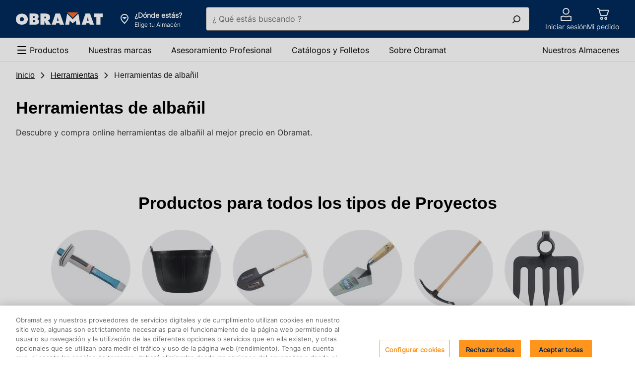

--- FILE ---
content_type: text/css
request_url: https://www.obramat.es/category-meta-meshing-enrichment-module/3.85.0/static/css/hubheader/hubheader.css
body_size: 1150
content:
.mu-ratio{position:relative}.mu-ratio:before{content:"";display:block;width:100%}.mu-ratio__item{height:100%;left:0;position:absolute;top:0;width:100%}.mu-ratio--1x1:before{padding-top:100%}.mu-ratio--2x3:before{padding-top:150%}.mu-ratio--3x2:before{padding-top:66.6666666667%}.mu-ratio--3x4:before{padding-top:133.3333333333%}.mu-ratio--4x3:before{padding-top:75%}.mu-ratio--16x9:before{padding-top:56.25%}.ml-container{-webkit-box-sizing:border-box;box-sizing:border-box;margin-left:auto;margin-right:auto;padding-left:1rem;padding-right:1rem;width:100%}@media screen and (min-width:680px){.ml-container{padding-left:2rem;padding-right:2rem}}@media screen and (min-width:1024px){.ml-container{max-width:64rem;padding-left:3rem;padding-right:3rem}}@media screen and (min-width:1280px){.ml-container{max-width:80rem;padding-left:2rem;padding-right:2rem}}@media screen and (min-width:1920px){.ml-container{max-width:120rem;padding-left:2.5rem;padding-right:2.5rem}}.ml-container--fluid{max-width:none}@media screen and (min-width:680px){.ml-container--fluid\@from-m{max-width:none}}@media screen and (min-width:1024px){.ml-container--fluid\@from-l{max-width:none}}@media screen and (min-width:1280px){.ml-container--fluid\@from-xl{max-width:none}}@media screen and (min-width:1920px){.ml-container--fluid\@from-xxl{max-width:none}}.component-categorymetameshingenrichment-header .l-headerbannerimg{margin-bottom:2rem;min-height:18rem;padding-top:4rem;position:relative}.component-categorymetameshingenrichment-header .l-headerbannerimg--empty{overflow:hidden}@media screen and (min-width:1024px){.component-categorymetameshingenrichment-header .l-headerbannerimg--empty{min-height:15rem}.component-categorymetameshingenrichment-header .l-headerbannerimg{margin-bottom:5rem;min-height:13rem;padding-top:3rem}}@media screen and (min-width:1280px){.component-categorymetameshingenrichment-header .l-headerbannerimg--empty{margin-bottom:4rem;min-height:20rem}}@media screen and (min-width:1920px){.component-categorymetameshingenrichment-header .l-headerbannerimg{min-height:20rem;padding-top:4rem}}.component-categorymetameshingenrichment-header .l-headerbannerimg-ambientimg{height:18rem;overflow:hidden;position:absolute;top:0;width:100%;z-index:-1}@media screen and (min-width:1920px){.component-categorymetameshingenrichment-header .l-headerbannerimg-ambientimg{height:20rem}}.component-categorymetameshingenrichment-header .l-headerbannerimg-ambientimg__image{height:100%;left:50%;position:absolute;top:50%;-webkit-transform:translate(-50%,-50%);transform:translate(-50%,-50%)}@media screen and (min-width:680px){.component-categorymetameshingenrichment-header .l-headerbannerimg-ambientimg__image{height:auto;width:100%}}.component-categorymetameshingenrichment-header .l-headerbannerimg-card{display:-webkit-box;display:-ms-flexbox;display:flex;-webkit-box-orient:vertical;-webkit-box-direction:normal;-ms-flex-direction:column;flex-direction:column;-webkit-box-align:center;-ms-flex-align:center;align-items:center;background:var(--color-grey-000,#fff);border-radius:.25rem;-webkit-box-shadow:0 2px 10px 0 rgba(0,0,0,.2);box-shadow:0 2px 10px 0 rgba(0,0,0,.2);margin:auto;min-height:13rem;padding:1rem;text-align:center;width:88%}@media screen and (min-width:680px){.component-categorymetameshingenrichment-header .l-headerbannerimg-card{width:50%}}@media screen and (min-width:1024px){.component-categorymetameshingenrichment-header .l-headerbannerimg-card{-webkit-box-orient:horizontal;-webkit-box-direction:normal;-ms-flex-direction:row;flex-direction:row;min-height:11rem}}@media screen and (min-width:1280px){.component-categorymetameshingenrichment-header .l-headerbannerimg-card{max-width:37rem;width:40%}}.component-categorymetameshingenrichment-header .l-headerbannerimg-card-visual{margin-bottom:1rem}@media screen and (min-width:1024px){.component-categorymetameshingenrichment-header .l-headerbannerimg-card-visual{margin-bottom:0;width:40%}}.component-categorymetameshingenrichment-header .l-headerbannerimg-card-visual-picture{height:10rem;margin:auto;position:relative;width:10rem}.component-categorymetameshingenrichment-header .l-headerbannerimg-card-visual-picture__image{display:block;left:50%;max-height:100%;max-width:100%;position:absolute;top:50%;-webkit-transform:translate(-50%,-50%);transform:translate(-50%,-50%)}@media screen and (min-width:1024px){.component-categorymetameshingenrichment-header .l-headerbannerimg-card-wording{width:60%}}.component-categorymetameshingenrichment-header .l-headerbannerimg-card-wording__headline{font-size:1.125rem;font-weight:600;margin:0 auto 1rem}@media screen and (min-width:1024px){.component-categorymetameshingenrichment-header .l-headerbannerimg-card-wording__headline{font-size:1.4375rem;width:80%}}.component-categorymetameshingenrichment-header .l-header-ambientimg__image{width:100%}.component-categorymetameshingenrichment-header{margin-top:.5rem}@media screen and (min-width:1024px){.component-categorymetameshingenrichment-header{margin-top:1rem}}.component-categorymetameshingenrichment-header{margin-bottom:3.5rem}@media screen and (min-width:1024px){.component-categorymetameshingenrichment-header{margin-bottom:5rem}}.component-categorymetameshingenrichment-header .l-hubproject-header{display:-webkit-box;display:-ms-flexbox;display:flex;-webkit-box-align:start;-ms-flex-align:start;align-items:flex-start;-webkit-box-orient:vertical;-webkit-box-direction:normal;-ms-flex-direction:column;flex-direction:column;-ms-flex-line-pack:start;align-content:flex-start}@media screen and (min-width:680px){.component-categorymetameshingenrichment-header .l-hubproject-header{-webkit-box-orient:horizontal;-webkit-box-direction:normal;-ms-flex-direction:row;flex-direction:row}}.component-categorymetameshingenrichment-header .l-hubproject-header--center{-webkit-box-pack:center;-ms-flex-pack:center;justify-content:center}.component-categorymetameshingenrichment-header .l-hubproject-header--ambient-img{margin-bottom:1rem}.component-categorymetameshingenrichment-header .l-hubproject-header__title{color:var(--color-grey-999,#000);font-weight:600;margin-bottom:0}.component-categorymetameshingenrichment-header .l-hubproject-header__title--center{margin-bottom:1rem;margin-top:1rem}@media screen and (min-width:680px){.component-categorymetameshingenrichment-header .l-hubproject-header__title--center{margin-left:auto;margin-right:auto;max-width:70%}}@media screen and (min-width:1024px){.component-categorymetameshingenrichment-header .l-hubproject-header__title--center{margin-bottom:2.5rem;margin-top:2rem}}.component-categorymetameshingenrichment-header .l-hubproject-header__wrap-desc{padding-bottom:1.75rem;position:relative}.component-categorymetameshingenrichment-header .l-hubproject-header__wrap-desc--center{text-align:center}.component-categorymetameshingenrichment-header .l-hubproject-header__description{display:-webkit-box;margin:.5rem auto 0;position:relative;-webkit-box-orient:vertical;color:var(--color-grey-800,#333);-webkit-line-clamp:3;overflow:hidden}.component-categorymetameshingenrichment-header .l-hubproject-header__description--center{text-align:center}@media screen and (min-width:680px){.component-categorymetameshingenrichment-header .l-hubproject-header__description{margin:1rem auto 0}}.component-categorymetameshingenrichment-header .l-hubproject-header__description[data-expanded=true]{display:block}.component-categorymetameshingenrichment-header .l-hubproject-header__btn{bottom:0;color:var(--color-grey-999,#000);position:absolute;text-align:left;width:100%;z-index:1;-webkit-box-pack:start;-ms-flex-pack:start;justify-content:flex-start}.component-categorymetameshingenrichment-header .l-hubproject-header__btn-hide{display:none}.component-categorymetameshingenrichment-header .l-hubproject-header__btn--center{bottom:-7px;left:50%;text-align:center;-webkit-transform:translate(-50%,-50%);transform:translate(-50%,-50%);-webkit-box-pack:center;-ms-flex-pack:center;justify-content:center}.component-categorymetameshingenrichment-header .l-hubproject-header__btn-show:target{display:none}.component-categorymetameshingenrichment-header .l-hubproject-header__btn-show:target+.l-hubproject-header__btn-hide{display:-webkit-inline-box;display:-ms-inline-flexbox;display:inline-flex}.component-categorymetameshingenrichment-header .l-hubproject-header__btn-show:target~.l-hubproject-header__description{-webkit-line-clamp:inherit}.component-categorymetameshingenrichment-header .l-hubproject-header__btn-show[aria-expanded=false] .js-show-less-content,.component-categorymetameshingenrichment-header .l-hubproject-header__btn-show[aria-expanded=true] .js-show-more-content{display:none}@media screen and (min-width:680px){.component-categorymetameshingenrichment-header .l-header-with-image__wrapper{display:-webkit-box;display:-ms-flexbox;display:flex}}.component-categorymetameshingenrichment-header .l-header-with-image__wrap-desc{margin-bottom:2rem}.component-categorymetameshingenrichment-header .l-header-with-image__description{text-align:left}

--- FILE ---
content_type: text/css
request_url: https://www.obramat.es/category-meta-meshing-enrichment-module/3.85.0/static/css/commercialoperationsmesh/commercialoperationsmesh.css
body_size: 356
content:
.component-commercial-operations-mesh .mu-ratio{position:relative}.component-commercial-operations-mesh .mu-ratio:before{content:"";display:block;width:100%}.component-commercial-operations-mesh .mu-ratio__item{height:100%;left:0;position:absolute;top:0;width:100%}.component-commercial-operations-mesh .mu-ratio--1x1:before{padding-top:100%}.component-commercial-operations-mesh .mu-ratio--2x3:before{padding-top:150%}.component-commercial-operations-mesh .mu-ratio--3x2:before{padding-top:66.6666666667%}.component-commercial-operations-mesh .mu-ratio--3x4:before{padding-top:133.3333333333%}.component-commercial-operations-mesh .mu-ratio--4x3:before{padding-top:75%}.component-commercial-operations-mesh .mu-ratio--16x9:before{padding-top:56.25%}.component-commercial-operations-mesh .l-commercial-banner{background-color:var(--color-danger-600,#c61112);color:var(--color-grey-000,#fff);margin:1.5rem auto;padding:0;position:relative;text-align:center}.component-commercial-operations-mesh .l-commercial-banner__link{color:var(--color-grey-000,#fff);font-size:1rem;font-weight:600;line-height:1.375;padding:.5rem;text-decoration:none;width:100%}.component-commercial-operations-mesh .l-commercialoperations{margin-bottom:3.5rem}@media screen and (min-width:1024px){.component-commercial-operations-mesh .l-commercialoperations{margin-bottom:5rem}}.component-commercial-operations-mesh .l-commercialoperations-main-title{margin-bottom:1.5rem}@media screen and (min-width:1024px){.component-commercial-operations-mesh .l-commercialoperations-main-title{margin-bottom:2rem}}.component-commercial-operations-mesh .l-commercialoperations-list{display:-webkit-box;display:-ms-flexbox;display:flex;-webkit-box-orient:vertical;-webkit-box-direction:normal;-ms-flex-direction:column;flex-direction:column;-webkit-box-pack:center;-ms-flex-pack:center;-ms-flex-wrap:wrap;flex-wrap:wrap;justify-content:center;row-gap:2rem}@media screen and (min-width:680px){.component-commercial-operations-mesh .l-commercialoperations-list{-webkit-box-orient:horizontal;-webkit-box-direction:normal;-ms-flex-direction:row;flex-direction:row}}.component-commercial-operations-mesh .l-commercialoperations__item{position:relative;width:100%}@media screen and (min-width:680px){.component-commercial-operations-mesh .l-commercialoperations__item{padding:0 1rem;width:33.33%}}.component-commercial-operations-mesh .l-commercialoperations-title{font-size:1rem;font-weight:600;line-height:1.375;margin-top:.5rem}.component-commercial-operations-mesh .l-commercialoperations-link{font-size:.875rem;line-height:1.2857142857;margin-top:.25rem;position:static}.component-commercial-operations-mesh .l-commercialoperations-link:after{content:"";height:100%;left:0;pointer-events:all;position:absolute;top:0;width:100%}.component-commercial-operations-mesh .l-commercialoperations__wrap-visual{background-color:var(--color-grey-100,#e6e6e6);display:block;margin-bottom:.75rem;overflow:hidden;position:relative;text-align:center;width:100%}.component-commercial-operations-mesh .l-commercialoperations__wrap-image{display:block;left:50%;max-width:100%;position:absolute;top:50%;-webkit-transform:translate(-50%,-50%);transform:translate(-50%,-50%)}.component-commercial-operations-mesh .l-commercialoperations__wrap-svg{display:block;fill:var(--color-grey-300,#b3b3b3);left:50%;position:absolute;top:50%;-webkit-transform:translate(-50%,-50%);transform:translate(-50%,-50%);width:100%}

--- FILE ---
content_type: text/css
request_url: https://www.obramat.es/category-meta-meshing-enrichment-module/3.85.0/static/css/toolsmesh/toolsmesh.css
body_size: 1348
content:
.component-category-meta-meshing-enrichment-tools .mu-ratio{position:relative}.component-category-meta-meshing-enrichment-tools .mu-ratio:before{content:"";display:block;width:100%}.component-category-meta-meshing-enrichment-tools .mu-ratio__item{height:100%;left:0;position:absolute;top:0;width:100%}.component-category-meta-meshing-enrichment-tools .mu-ratio--1x1:before{padding-top:100%}.component-category-meta-meshing-enrichment-tools .mu-ratio--2x3:before{padding-top:150%}.component-category-meta-meshing-enrichment-tools .mu-ratio--3x2:before{padding-top:66.6666666667%}.component-category-meta-meshing-enrichment-tools .mu-ratio--3x4:before{padding-top:133.3333333333%}.component-category-meta-meshing-enrichment-tools .mu-ratio--4x3:before{padding-top:75%}.component-category-meta-meshing-enrichment-tools .mu-ratio--16x9:before{padding-top:56.25%}.component-category-meta-meshing-enrichment-tools .km-push-image{border:1px solid var(--color-grey-200,#ccc);border-radius:4px;display:-webkit-box;display:-ms-flexbox;display:flex;height:100%}.component-category-meta-meshing-enrichment-tools .km-push-image__content{padding:1.5rem 1rem}.component-category-meta-meshing-enrichment-tools .km-push-image__title{color:var(--color-grey-900,#191919);font-family:LeroyMerlin,sans-serif;font-size:1rem;font-weight:600;line-height:1.375;position:relative}@media screen and (min-width:680px){.component-category-meta-meshing-enrichment-tools .km-push-image__title{font-size:1.125rem;line-height:1.3333333333}}.component-category-meta-meshing-enrichment-tools .km-push-image__description{color:var(--color-grey-800,#333);font-size:.875rem;line-height:1.2857142857;margin-top:.75rem}@media screen and (min-width:680px){.component-category-meta-meshing-enrichment-tools .km-push-image__description{font-size:1rem;line-height:1.375}}.component-category-meta-meshing-enrichment-tools .km-push-image__link{font-size:.875rem;line-height:1.2857142857;margin-top:.75rem}@media screen and (min-width:680px){.component-category-meta-meshing-enrichment-tools .km-push-image__link{font-size:1rem;line-height:1.375}}.component-category-meta-meshing-enrichment-tools .km-push-image__picture{-ms-flex:0 0 33%;flex:0 0 33%;overflow:hidden;position:relative}.component-category-meta-meshing-enrichment-tools .km-push-image__picture--image{height:100%;position:absolute}.component-category-meta-meshing-enrichment-tools .km-push-image--vertical{-webkit-box-orient:vertical;-webkit-box-direction:normal;-ms-flex-direction:column;flex-direction:column}.component-category-meta-meshing-enrichment-tools .km-push-image--vertical .component-category-meta-meshing-enrichment-tools .km-push-image__picture{-webkit-box-flex:0;-ms-flex:none;flex:none}.component-category-meta-meshing-enrichment-tools .ka-nav-button{background:var(--color-grey-000,#fff);border-radius:4px;cursor:pointer;padding:.5rem .75rem;-webkit-transition:all .4s ease-in-out;transition:all .4s ease-in-out}.component-category-meta-meshing-enrichment-tools .ka-nav-buttonl{padding:1rem .75rem}.component-category-meta-meshing-enrichment-tools .kl-swiper{overflow:-moz-scrollbars-none;-ms-overflow-style:none;overflow-x:scroll;scroll-behavior:smooth;scrollbar-width:none}.component-category-meta-meshing-enrichment-tools .kl-swiper::-webkit-scrollbar{height:0;width:0!important}.component-category-meta-meshing-enrichment-tools .kl-swiper__controls{display:-webkit-box;display:-ms-flexbox;display:flex;left:50%;opacity:1;position:absolute;top:calc(50% - 16px);-webkit-transform:translate(-50%,-50%);transform:translate(-50%,-50%);width:100%;z-index:1;-webkit-box-pack:justify;-ms-flex-pack:justify;justify-content:space-between;-webkit-transition:all .4s ease-in-out;transition:all .4s ease-in-out}@media screen and (min-width:1024px){.component-category-meta-meshing-enrichment-tools .kl-swiper__controls{height:auto;overflow:visible}}.component-category-meta-meshing-enrichment-tools .kl-swiper__controls--hidden{display:none}.component-category-meta-meshing-enrichment-tools .kl-swiper__controls .ka-nav-button{-webkit-box-shadow:0 1px 8px 0 rgba(0,0,0,.2);box-shadow:0 1px 8px 0 rgba(0,0,0,.2);font-size:0;opacity:.7;padding:.5rem;position:absolute}.component-category-meta-meshing-enrichment-tools .kl-swiper__controls .ka-nav-button:hover{opacity:1}.component-category-meta-meshing-enrichment-tools .kl-swiper__controls .ka-nav-button--hidden{display:none}.component-category-meta-meshing-enrichment-tools .kl-swiper__controls .ka-nav-button svg{fill:var(--color-grey-700,#4d4d4d);pointer-events:none}.component-category-meta-meshing-enrichment-tools .kl-swiper__controls .ka-nav-button:first-child{left:.5rem}.component-category-meta-meshing-enrichment-tools .kl-swiper__controls .ka-nav-button:last-child{right:.5rem}@media (hover){.component-category-meta-meshing-enrichment-tools .kl-swiper__controls{opacity:1;width:100%}}@media (-ms-high-contrast:none),screen and (-ms-high-contrast:active){.component-category-meta-meshing-enrichment-tools .kl-swiper__controls{display:-webkit-box;display:-ms-flexbox;display:flex;opacity:1;width:100%}}.component-category-meta-meshing-enrichment-tools .kl-swiper__override-grid{max-width:1840px;min-width:928px;padding:0}.component-category-meta-meshing-enrichment-tools .kl-swiper__slider-container{overflow:hidden;position:relative}.component-category-meta-meshing-enrichment-tools .kl-swiper__slider-container:focus .kl-swiper__controls,.component-category-meta-meshing-enrichment-tools .kl-swiper__slider-container:hover .kl-swiper__controls{opacity:1}.component-category-meta-meshing-enrichment-tools .kl-swiper__slider{display:-webkit-box;display:-ms-flexbox;display:flex}.component-category-meta-meshing-enrichment-tools .kl-swiper__slider--center{-webkit-box-pack:center;-ms-flex-pack:center;justify-content:center}.component-category-meta-meshing-enrichment-tools .kl-swiper__slider-item{display:inline-block}.component-category-meta-meshing-enrichment-tools{margin-bottom:3.5rem}@media screen and (min-width:1024px){.component-category-meta-meshing-enrichment-tools{margin-bottom:5rem}}.component-category-meta-meshing-enrichment-tools .km-push-image__picture{-webkit-box-flex:0;-ms-flex:none;flex:none}.component-category-meta-meshing-enrichment-tools .km-push-image__link{position:inherit}.component-category-meta-meshing-enrichment-tools .l-hubproject-tools__title{margin-bottom:1.5rem}@media screen and (min-width:1024px){.component-category-meta-meshing-enrichment-tools .l-hubproject-tools__title{margin-bottom:2rem}.component-category-meta-meshing-enrichment-tools .l-hubproject-tools--single{display:-webkit-box;display:-ms-flexbox;display:flex;-webkit-box-align:center;-ms-flex-align:center;align-items:center;-webkit-box-pack:center;-ms-flex-pack:center;justify-content:center}.component-category-meta-meshing-enrichment-tools .l-hubproject-tools-title--single{margin-right:1rem;width:16rem}}.component-category-meta-meshing-enrichment-tools .l-hubproject-tools-swiper{padding-bottom:.5rem;padding-left:.5rem;padding-right:.5rem}.component-category-meta-meshing-enrichment-tools .l-hubproject-tools-swiper-container{margin:auto;max-width:62.5rem}.component-category-meta-meshing-enrichment-tools .l-hubproject-tools-swiper__item-swiper{position:relative}@media screen and (min-width:0px){.component-category-meta-meshing-enrichment-tools .l-hubproject-tools-swiper__item-swiper{max-width:calc(66.66667% - 5.33333px);min-width:calc(66.66667% - 5.33333px)}.component-category-meta-meshing-enrichment-tools .l-hubproject-tools-swiper__item-swiper:not(:last-child){margin-right:16px}}@media screen and (min-width:680px){.component-category-meta-meshing-enrichment-tools .l-hubproject-tools-swiper__item-swiper{max-width:calc(33.33333% - 10.66667px);min-width:calc(33.33333% - 10.66667px)}.component-category-meta-meshing-enrichment-tools .l-hubproject-tools-swiper__item-swiper:not(:last-child){margin-right:16px}}@media screen and (min-width:1024px){.component-category-meta-meshing-enrichment-tools .l-hubproject-tools-swiper__item-swiper{max-width:calc(33.33333% - 21.33333px);min-width:calc(33.33333% - 21.33333px)}.component-category-meta-meshing-enrichment-tools .l-hubproject-tools-swiper__item-swiper:not(:last-child){margin-right:32px}}@media screen and (min-width:1280px){.component-category-meta-meshing-enrichment-tools .l-hubproject-tools-swiper__item-swiper{max-width:calc(33.33333% - 21.33333px);min-width:calc(33.33333% - 21.33333px)}.component-category-meta-meshing-enrichment-tools .l-hubproject-tools-swiper__item-swiper:not(:last-child){margin-right:32px}}@media screen and (min-width:1920px){.component-category-meta-meshing-enrichment-tools .l-hubproject-tools-swiper__item-swiper{max-width:calc(33.33333% - 21.33333px);min-width:calc(33.33333% - 21.33333px)}.component-category-meta-meshing-enrichment-tools .l-hubproject-tools-swiper__item-swiper:not(:last-child){margin-right:32px}}.component-category-meta-meshing-enrichment-tools .l-hubproject-tools-swiper__item-swiper-pushimage{border:none;-webkit-box-shadow:0 2px 10px 0 rgba(0,0,0,.2);box-shadow:0 2px 10px 0 rgba(0,0,0,.2)}.component-category-meta-meshing-enrichment-tools .l-hubproject-tools-swiper__item-swiper-pushimage .km-push-image__link:after{content:"";height:100%;left:0;pointer-events:all;position:absolute;top:0;width:100%}.component-category-meta-meshing-enrichment-tools .l-hubproject-tools-swiper__swiper-container .kl-swiper__controls{visibility:hidden}@media screen and (min-width:680px){.component-category-meta-meshing-enrichment-tools .l-hubproject-tools-swiper__swiper-container .kl-swiper__controls{visibility:visible}}.component-category-meta-meshing-enrichment-tools .l-hubproject-tools-single-item{border-radius:4px;-webkit-box-shadow:0 2px 10px 0 rgba(0,0,0,.2);box-shadow:0 2px 10px 0 rgba(0,0,0,.2);margin:0 2rem 3rem}@media screen and (min-width:680px){.component-category-meta-meshing-enrichment-tools .l-hubproject-tools-single-item{border-radius:0;-webkit-box-shadow:none;box-shadow:none;margin:0}}.component-category-meta-meshing-enrichment-tools .l-hubproject-tools-single-item-wrap__link{text-decoration:none}.component-category-meta-meshing-enrichment-tools .l-hubproject-tools-single-item-wrap__link:hover .l-hubproject-tools-single-item-text__icon{fill:var(--color-grey-500,grey)}@media screen and (min-width:680px){.component-category-meta-meshing-enrichment-tools .l-hubproject-tools-single-item-wrap{margin:auto auto 1.5rem;position:relative;width:43rem}.component-category-meta-meshing-enrichment-tools .l-hubproject-tools-single-item-image{width:30.5rem}.component-category-meta-meshing-enrichment-tools .l-hubproject-tools-single-item-image__wrap-visual{display:block;margin-bottom:1rem}}.component-category-meta-meshing-enrichment-tools .l-hubproject-tools-single-item-text{padding:1rem}@media screen and (min-width:680px){.component-category-meta-meshing-enrichment-tools .l-hubproject-tools-single-item-text{background:var(--color-grey-000,#fff);border-radius:4px;-webkit-box-shadow:0 2px 10px 0 rgba(0,0,0,.2);box-shadow:0 2px 10px 0 rgba(0,0,0,.2);padding:2rem 1.5rem;position:absolute;right:0;top:5rem;width:17.5rem}}.component-category-meta-meshing-enrichment-tools .l-hubproject-tools-single-item-text__designation{display:block;font-size:1rem;font-weight:600;height:4rem;line-height:1.375;margin-bottom:.5rem;overflow:hidden}@supports (-webkit-line-clamp:3){.component-category-meta-meshing-enrichment-tools .l-hubproject-tools-single-item-text__designation{-webkit-line-clamp:3;-webkit-box-orient:vertical;display:-webkit-box;height:auto}}.component-category-meta-meshing-enrichment-tools .l-hubproject-tools-single-item-text__description{display:block;font-size:.875rem;height:6.8rem;line-height:1.2857142857;margin-bottom:.5rem;overflow:hidden}@supports (-webkit-line-clamp:3){.component-category-meta-meshing-enrichment-tools .l-hubproject-tools-single-item-text__description{-webkit-line-clamp:6;-webkit-box-orient:vertical;display:-webkit-box;height:auto}}.component-category-meta-meshing-enrichment-tools .l-hubproject-tools-single-item-text__link{text-decoration:underline}

--- FILE ---
content_type: text/css
request_url: https://www.obramat.es/category-meta-meshing-enrichment-module/3.85.0/static/css/topservicesmesh/topservicesmesh.css
body_size: 1966
content:
.component-category-meta-meshing-enrichment-top-services .mc-card,.component-category-meta-meshing-enrichment-top-services .mc-card *{-webkit-box-sizing:border-box;box-sizing:border-box}.component-category-meta-meshing-enrichment-top-services .mc-card{font-family:LeroyMerlin,sans-serif;max-width:17.75rem}@media screen and (min-width:680px){.component-category-meta-meshing-enrichment-top-services .mc-card{max-width:18.25rem}}@media screen and (min-width:1024px){.component-category-meta-meshing-enrichment-top-services .mc-card{max-width:18rem}}@media screen and (min-width:1280px){.component-category-meta-meshing-enrichment-top-services .mc-card{max-width:17.5rem}}@media screen and (min-width:1920px){.component-category-meta-meshing-enrichment-top-services .mc-card{max-width:27.25rem}}.component-category-meta-meshing-enrichment-top-services .mc-card__visual{margin:0;overflow:hidden;position:relative}.component-category-meta-meshing-enrichment-top-services .mc-card__visual:before{content:"";display:block;padding-top:75%;width:100%}.component-category-meta-meshing-enrichment-top-services .mc-card__visual--1x1:before{padding-top:100%}.component-category-meta-meshing-enrichment-top-services .mc-card__visual--16x9:before{padding-top:56.25%}.component-category-meta-meshing-enrichment-top-services .mc-card__img{height:auto;left:0;position:absolute;top:50%;-webkit-transform:translateY(-50%);transform:translateY(-50%);width:100%}.component-category-meta-meshing-enrichment-top-services .mc-card__content{padding-top:1rem}.component-category-meta-meshing-enrichment-top-services .mc-card__subtitle,.component-category-meta-meshing-enrichment-top-services .mc-card__title{margin-bottom:.5rem;margin-top:0}.component-category-meta-meshing-enrichment-top-services .mc-card__title{color:var(--color-font-darkest,#000);font-size:1.125rem;font-weight:600;line-height:1.3333333333}.component-category-meta-meshing-enrichment-top-services .mc-card__subtitle{color:var(--color-font-dark,#333);font-size:.875rem;font-weight:400;line-height:1.2857142857}.component-category-meta-meshing-enrichment-top-services .mc-card__body{color:var(--color-font-darker,#191919);font-size:1rem;line-height:1.375}.component-category-meta-meshing-enrichment-top-services .mc-card__body:not(:last-child){margin-bottom:1rem}.component-category-meta-meshing-enrichment-top-services .mc-card--bordered{background:var(--color-card-bordered-background,#fff);border:2px solid var(--color-card-bordered-border,grey);border-radius:.25rem;overflow:hidden}.component-category-meta-meshing-enrichment-top-services .mc-card--bordered .mc-card__content{padding-bottom:1.5rem;padding-left:1rem;padding-right:1rem}.component-category-meta-meshing-enrichment-top-services .mc-card--fluid{max-width:none}.component-category-meta-meshing-enrichment-top-services .mu-ratio{position:relative}.component-category-meta-meshing-enrichment-top-services .mu-ratio:before{content:"";display:block;width:100%}.component-category-meta-meshing-enrichment-top-services .mu-ratio__item{height:100%;left:0;position:absolute;top:0;width:100%}.component-category-meta-meshing-enrichment-top-services .mu-ratio--1x1:before{padding-top:100%}.component-category-meta-meshing-enrichment-top-services .mu-ratio--2x3:before{padding-top:150%}.component-category-meta-meshing-enrichment-top-services .mu-ratio--3x2:before{padding-top:66.6666666667%}.component-category-meta-meshing-enrichment-top-services .mu-ratio--3x4:before{padding-top:133.3333333333%}.component-category-meta-meshing-enrichment-top-services .mu-ratio--4x3:before{padding-top:75%}.component-category-meta-meshing-enrichment-top-services .mu-ratio--16x9:before{padding-top:56.25%}.component-category-meta-meshing-enrichment-top-services .ka-nav-button{background:var(--color-grey-000,#fff);border-radius:4px;cursor:pointer;padding:.5rem .75rem;-webkit-transition:all .4s ease-in-out;transition:all .4s ease-in-out}.component-category-meta-meshing-enrichment-top-services .ka-nav-buttonl{padding:1rem .75rem}.component-category-meta-meshing-enrichment-top-services .kl-swiper{overflow:-moz-scrollbars-none;-ms-overflow-style:none;overflow-x:scroll;scroll-behavior:smooth;scrollbar-width:none}.component-category-meta-meshing-enrichment-top-services .kl-swiper::-webkit-scrollbar{height:0;width:0!important}.component-category-meta-meshing-enrichment-top-services .kl-swiper__controls{display:-webkit-box;display:-ms-flexbox;display:flex;left:50%;opacity:1;position:absolute;top:calc(50% - 16px);-webkit-transform:translate(-50%,-50%);transform:translate(-50%,-50%);width:100%;z-index:1;-webkit-box-pack:justify;-ms-flex-pack:justify;justify-content:space-between;-webkit-transition:all .4s ease-in-out;transition:all .4s ease-in-out}@media screen and (min-width:1024px){.component-category-meta-meshing-enrichment-top-services .kl-swiper__controls{height:auto;overflow:visible}}.component-category-meta-meshing-enrichment-top-services .kl-swiper__controls--hidden{display:none}.component-category-meta-meshing-enrichment-top-services .kl-swiper__controls .ka-nav-button{-webkit-box-shadow:0 1px 8px 0 rgba(0,0,0,.2);box-shadow:0 1px 8px 0 rgba(0,0,0,.2);font-size:0;opacity:.7;padding:.5rem;position:absolute}.component-category-meta-meshing-enrichment-top-services .kl-swiper__controls .ka-nav-button:hover{opacity:1}.component-category-meta-meshing-enrichment-top-services .kl-swiper__controls .ka-nav-button--hidden{display:none}.component-category-meta-meshing-enrichment-top-services .kl-swiper__controls .ka-nav-button svg{fill:var(--color-grey-700,#4d4d4d);pointer-events:none}.component-category-meta-meshing-enrichment-top-services .kl-swiper__controls .ka-nav-button:first-child{left:.5rem}.component-category-meta-meshing-enrichment-top-services .kl-swiper__controls .ka-nav-button:last-child{right:.5rem}@media (hover){.component-category-meta-meshing-enrichment-top-services .kl-swiper__controls{opacity:1;width:100%}}@media (-ms-high-contrast:none),screen and (-ms-high-contrast:active){.component-category-meta-meshing-enrichment-top-services .kl-swiper__controls{display:-webkit-box;display:-ms-flexbox;display:flex;opacity:1;width:100%}}.component-category-meta-meshing-enrichment-top-services .kl-swiper__override-grid{max-width:1840px;min-width:928px;padding:0}.component-category-meta-meshing-enrichment-top-services .kl-swiper__slider-container{overflow:hidden;position:relative}.component-category-meta-meshing-enrichment-top-services .kl-swiper__slider-container:focus .kl-swiper__controls,.component-category-meta-meshing-enrichment-top-services .kl-swiper__slider-container:hover .kl-swiper__controls{opacity:1}.component-category-meta-meshing-enrichment-top-services .kl-swiper__slider{display:-webkit-box;display:-ms-flexbox;display:flex}.component-category-meta-meshing-enrichment-top-services .kl-swiper__slider--center{-webkit-box-pack:center;-ms-flex-pack:center;justify-content:center}.component-category-meta-meshing-enrichment-top-services .kl-swiper__slider-item{display:inline-block}@media screen and (min-width:680px){.component-category-meta-meshing-enrichment-top-services .l-top-elements-mesh{height:19rem;margin:0 2rem 1rem}}@media screen and (min-width:1024px){.component-category-meta-meshing-enrichment-top-services .l-top-elements-mesh{height:23rem;margin:0 auto 2rem;max-width:928px}}@media screen and (min-width:1280px){.component-category-meta-meshing-enrichment-top-services .l-top-elements-mesh{height:14rem;margin:0 auto 3rem;max-width:1216px;position:relative}}@media screen and (min-width:1920px){.component-category-meta-meshing-enrichment-top-services .l-top-elements-mesh{margin:0 auto 3rem;max-width:1840px}}@media screen and (min-width:680px){.component-category-meta-meshing-enrichment-top-services .l-top-elements-mesh--many{height:auto}}@media screen and (min-width:1280px){.component-category-meta-meshing-enrichment-top-services .l-top-elements-mesh--single{margin-top:2rem}}.component-category-meta-meshing-enrichment-top-services .l-top-elements-mesh-swiper{padding-left:.5rem;padding-right:.5rem}.component-category-meta-meshing-enrichment-top-services .l-top-elements-mesh-swiper-container{margin:auto;max-width:62.5rem}@media screen and (min-width:1280px){.component-category-meta-meshing-enrichment-top-services .l-top-elements-mesh-swiper-container{max-width:none}}.component-category-meta-meshing-enrichment-top-services .l-top-elements-mesh-swiper__item-swiper{position:relative}@media screen and (min-width:0px){.component-category-meta-meshing-enrichment-top-services .l-top-elements-mesh-swiper__item-swiper{max-width:calc(66.66667% - 5.33333px);min-width:calc(66.66667% - 5.33333px)}.component-category-meta-meshing-enrichment-top-services .l-top-elements-mesh-swiper__item-swiper:not(:last-child){margin-right:16px}}@media screen and (min-width:680px){.component-category-meta-meshing-enrichment-top-services .l-top-elements-mesh-swiper__item-swiper{max-width:calc(40% - 19.2px);min-width:calc(40% - 19.2px)}.component-category-meta-meshing-enrichment-top-services .l-top-elements-mesh-swiper__item-swiper:not(:last-child){margin-right:32px}}@media screen and (min-width:1024px){.component-category-meta-meshing-enrichment-top-services .l-top-elements-mesh-swiper__item-swiper{max-width:calc(33.33333% - 21.33333px);min-width:calc(33.33333% - 21.33333px)}.component-category-meta-meshing-enrichment-top-services .l-top-elements-mesh-swiper__item-swiper:not(:last-child){margin-right:32px}}@media screen and (min-width:1280px){.component-category-meta-meshing-enrichment-top-services .l-top-elements-mesh-swiper__item-swiper{max-width:calc(25% - 24px);min-width:calc(25% - 24px)}.component-category-meta-meshing-enrichment-top-services .l-top-elements-mesh-swiper__item-swiper:not(:last-child){margin-right:32px}}@media screen and (min-width:1920px){.component-category-meta-meshing-enrichment-top-services .l-top-elements-mesh-swiper__item-swiper{max-width:calc(25% - 24px);min-width:calc(25% - 24px)}.component-category-meta-meshing-enrichment-top-services .l-top-elements-mesh-swiper__item-swiper:not(:last-child){margin-right:32px}}.component-category-meta-meshing-enrichment-top-services .l-top-elements-mesh-swiper__card{height:100%;max-width:none}.component-category-meta-meshing-enrichment-top-services .l-top-elements-mesh-swiper__swiper-container .kl-swiper__controls{visibility:hidden}@media screen and (min-width:680px){.component-category-meta-meshing-enrichment-top-services .l-top-elements-mesh-swiper__swiper-container .kl-swiper__controls{visibility:visible}}.component-category-meta-meshing-enrichment-top-services .l-top-elements-mesh__background{background:var(--color-grey-900,#191919);height:12rem;left:50%;position:absolute;top:0;-webkit-transform:translateX(-50%);transform:translateX(-50%);width:calc(100% - 32px);z-index:-1}@media screen and (min-width:680px){.component-category-meta-meshing-enrichment-top-services .l-top-elements-mesh__background{height:12rem;width:34.5rem}}@media screen and (min-width:1024px){.component-category-meta-meshing-enrichment-top-services .l-top-elements-mesh__background{height:18rem;width:48rem}}@media screen and (min-width:1280px){.component-category-meta-meshing-enrichment-top-services .l-top-elements-mesh__background{height:13.56rem;width:63rem}}@media screen and (min-width:1920px){.component-category-meta-meshing-enrichment-top-services .l-top-elements-mesh__background{height:15.37rem;width:76rem}}.component-category-meta-meshing-enrichment-top-services .l-top-elements-mesh__title{margin:0 auto;max-width:calc(100% - 32px);padding:1.5rem 1rem}@media screen and (min-width:680px){.component-category-meta-meshing-enrichment-top-services .l-top-elements-mesh__title{max-width:34.5rem}}@media screen and (min-width:1024px){.component-category-meta-meshing-enrichment-top-services .l-top-elements-mesh__title{max-width:48rem;padding:2rem}}@media screen and (min-width:1280px){.component-category-meta-meshing-enrichment-top-services .l-top-elements-mesh__title{left:7rem;max-width:20.5rem;position:absolute;top:50%;-webkit-transform:translateY(-50%);transform:translateY(-50%)}.component-category-meta-meshing-enrichment-top-services .l-top-elements-mesh__title--many{max-width:63rem;padding:1.5rem 1rem;position:unset;-webkit-transform:none;transform:none}}@media screen and (min-width:1920px){.component-category-meta-meshing-enrichment-top-services .l-top-elements-mesh__title{left:20rem;max-width:30.5rem;padding:0 2rem 0 4rem}.component-category-meta-meshing-enrichment-top-services .l-top-elements-mesh__title--many{max-width:76rem;padding:1.5rem 1rem}}.component-category-meta-meshing-enrichment-top-services .l-top-elements-mesh__link{text-decoration:none}@media screen and (min-width:680px){.component-category-meta-meshing-enrichment-top-services .l-top-elements-mesh__link{display:-webkit-box;display:-ms-flexbox;display:flex;height:auto;width:100%;-webkit-box-orient:horizontal;-webkit-box-direction:normal;-ms-flex-direction:row;flex-direction:row;-webkit-box-pack:center;-ms-flex-pack:center;justify-content:center;-webkit-box-align:start;-ms-flex-align:start;align-items:flex-start;-ms-flex-line-pack:stretch;align-content:stretch}}.component-category-meta-meshing-enrichment-top-services .l-top-elements-mesh__link:focus .l-top-elements-mesh__card-link{outline:1px dotted var(--color-grey-999,#000);outline:5px auto -webkit-focus-ring-color}.component-category-meta-meshing-enrichment-top-services .l-top-elements-mesh__card{margin:0 1.5rem}@media screen and (min-width:680px){.component-category-meta-meshing-enrichment-top-services .l-top-elements-mesh__card{position:relative;-webkit-box-flex:0;-ms-flex:0 1 37rem;flex:0 1 37rem}}@media screen and (min-width:1024px){.component-category-meta-meshing-enrichment-top-services .l-top-elements-mesh__card{-webkit-box-flex:0;-ms-flex:0 1 48rem;flex:0 1 48rem}}.component-category-meta-meshing-enrichment-top-services .l-top-elements-mesh__card-visual{border:2px solid var(--color-grey-500,grey);border-bottom:0;border-radius:4px 4px 0 0}@media screen and (min-width:680px){.component-category-meta-meshing-enrichment-top-services .l-top-elements-mesh__card-visual{border:none;border-radius:4px;height:14rem;left:-1rem;position:absolute;width:24.25rem}}@media screen and (min-width:1024px){.component-category-meta-meshing-enrichment-top-services .l-top-elements-mesh__card-visual{height:15.75rem;left:2rem;width:27.875rem}}@media screen and (min-width:1280px){.component-category-meta-meshing-enrichment-top-services .l-top-elements-mesh__card-visual{height:14rem;left:auto;right:10rem;top:-2rem;width:24rem}}@media screen and (min-width:1920px){.component-category-meta-meshing-enrichment-top-services .l-top-elements-mesh__card-visual{height:15.37rem;right:3rem;width:27.25rem}}.component-category-meta-meshing-enrichment-top-services .l-top-elements-mesh__card-details{background:var(--color-grey-000,#fff);border:2px solid var(--color-grey-500,grey);border-radius:0 0 4px 4px;border-top:0;color:var(--color-grey-999,#000);padding:1rem 1rem 1.5rem}@media screen and (min-width:680px){.component-category-meta-meshing-enrichment-top-services .l-top-elements-mesh__card-details{right:-1rem;top:2rem;width:17rem}}@media screen and (min-width:1024px){.component-category-meta-meshing-enrichment-top-services .l-top-elements-mesh__card-details{right:2rem;width:18rem}}@media screen and (min-width:1280px){.component-category-meta-meshing-enrichment-top-services .l-top-elements-mesh__card-details{right:-6rem;top:2rem;width:18rem}}@media screen and (min-width:1920px){.component-category-meta-meshing-enrichment-top-services .l-top-elements-mesh__card-details{right:-12rem;width:17.5rem}}@media screen and (min-width:680px){.component-category-meta-meshing-enrichment-top-services .l-top-elements-mesh__card-details{border:2px solid var(--color-grey-500,grey);border-radius:4px;position:absolute}}.component-category-meta-meshing-enrichment-top-services .l-top-elements-mesh__card-image{border-radius:4px 4px 0 0}@media screen and (min-width:680px){.component-category-meta-meshing-enrichment-top-services .l-top-elements-mesh__card-image{border-radius:4px}}.component-category-meta-meshing-enrichment-top-services .l-top-elements-mesh__card-designation{display:block;font-size:1rem;font-weight:600;line-height:1.375;margin-bottom:.5rem}.component-category-meta-meshing-enrichment-top-services .l-top-elements-mesh__card-description{display:block;font-size:.875rem;height:6.8rem;line-height:1.2857142857;overflow:hidden}@supports (-webkit-line-clamp:3){.component-category-meta-meshing-enrichment-top-services .l-top-elements-mesh__card-description{-webkit-line-clamp:3;-webkit-box-orient:vertical;display:-webkit-box;height:auto}}.component-category-meta-meshing-enrichment-top-services .l-top-elements-mesh__card-link{margin-top:1rem;text-decoration:underline}.component-category-meta-meshing-enrichment-top-services .l-top-elements-mesh__card-link--no-underline{text-decoration:none}.component-category-meta-meshing-enrichment-top-services .l-top-elements-mesh__show-all-link{display:-webkit-box;display:-ms-flexbox;display:flex;margin-top:1.5rem}@media screen and (min-width:1024px){.component-category-meta-meshing-enrichment-top-services .l-top-elements-mesh__show-all-link{margin-top:2rem}}.component-category-meta-meshing-enrichment-top-services{margin:0 1rem 3.5rem;position:relative}@media screen and (min-width:1024px){.component-category-meta-meshing-enrichment-top-services{margin:0 1rem 5rem}}

--- FILE ---
content_type: text/css
request_url: https://www.obramat.es/category-meta-meshing-enrichment-module/3.85.0/static/css/ideasandadvicemesh/ideasandadvicemesh.css
body_size: 766
content:
.component-ideasandadvicemesh .ka-nav-button{background:var(--color-grey-000,#fff);border-radius:4px;cursor:pointer;padding:.5rem .75rem;-webkit-transition:all .4s ease-in-out;transition:all .4s ease-in-out}.component-ideasandadvicemesh .ka-nav-buttonl{padding:1rem .75rem}.component-ideasandadvicemesh .kl-swiper{overflow:-moz-scrollbars-none;-ms-overflow-style:none;overflow-x:scroll;scroll-behavior:smooth;scrollbar-width:none}.component-ideasandadvicemesh .kl-swiper::-webkit-scrollbar{height:0;width:0!important}.component-ideasandadvicemesh .kl-swiper__controls{display:-webkit-box;display:-ms-flexbox;display:flex;left:50%;opacity:1;position:absolute;top:calc(50% - 16px);-webkit-transform:translate(-50%,-50%);transform:translate(-50%,-50%);width:100%;z-index:1;-webkit-box-pack:justify;-ms-flex-pack:justify;justify-content:space-between;-webkit-transition:all .4s ease-in-out;transition:all .4s ease-in-out}@media screen and (min-width:1024px){.component-ideasandadvicemesh .kl-swiper__controls{height:auto;overflow:visible}}.component-ideasandadvicemesh .kl-swiper__controls--hidden{display:none}.component-ideasandadvicemesh .kl-swiper__controls .ka-nav-button{-webkit-box-shadow:0 1px 8px 0 rgba(0,0,0,.2);box-shadow:0 1px 8px 0 rgba(0,0,0,.2);font-size:0;opacity:.7;padding:.5rem;position:absolute}.component-ideasandadvicemesh .kl-swiper__controls .ka-nav-button:hover{opacity:1}.component-ideasandadvicemesh .kl-swiper__controls .ka-nav-button--hidden{display:none}.component-ideasandadvicemesh .kl-swiper__controls .ka-nav-button svg{fill:var(--color-grey-700,#4d4d4d);pointer-events:none}.component-ideasandadvicemesh .kl-swiper__controls .ka-nav-button:first-child{left:.5rem}.component-ideasandadvicemesh .kl-swiper__controls .ka-nav-button:last-child{right:.5rem}@media (hover){.component-ideasandadvicemesh .kl-swiper__controls{opacity:1;width:100%}}@media (-ms-high-contrast:none),screen and (-ms-high-contrast:active){.component-ideasandadvicemesh .kl-swiper__controls{display:-webkit-box;display:-ms-flexbox;display:flex;opacity:1;width:100%}}.component-ideasandadvicemesh .kl-swiper__override-grid{max-width:1840px;min-width:928px;padding:0}.component-ideasandadvicemesh .kl-swiper__slider-container{overflow:hidden;position:relative}.component-ideasandadvicemesh .kl-swiper__slider-container:focus .kl-swiper__controls,.component-ideasandadvicemesh .kl-swiper__slider-container:hover .kl-swiper__controls{opacity:1}.component-ideasandadvicemesh .kl-swiper__slider{display:-webkit-box;display:-ms-flexbox;display:flex}.component-ideasandadvicemesh .kl-swiper__slider--center{-webkit-box-pack:center;-ms-flex-pack:center;justify-content:center}.component-ideasandadvicemesh .kl-swiper__slider-item{display:inline-block}.component-ideasandadvicemesh{margin-bottom:3.5rem}@media screen and (min-width:1024px){.component-ideasandadvicemesh{margin-bottom:5rem}}.component-ideasandadvicemesh .l-edito{display:block}.component-ideasandadvicemesh .l-edito__title{margin-bottom:1.5rem;text-align:center}@media screen and (min-width:1024px){.component-ideasandadvicemesh .l-edito__title{margin-bottom:2rem}}@media screen and (min-width:0px){.component-ideasandadvicemesh .l-edito__item-swiper{max-width:calc(66.66667% - 5.33333px);min-width:calc(66.66667% - 5.33333px)}.component-ideasandadvicemesh .l-edito__item-swiper:not(:last-child){margin-right:16px}}@media screen and (min-width:680px){.component-ideasandadvicemesh .l-edito__item-swiper{max-width:calc(40% - 9.6px);min-width:calc(40% - 9.6px)}.component-ideasandadvicemesh .l-edito__item-swiper:not(:last-child){margin-right:16px}}@media screen and (min-width:1024px){.component-ideasandadvicemesh .l-edito__item-swiper{max-width:calc(33.33333% - 16px);min-width:calc(33.33333% - 16px)}.component-ideasandadvicemesh .l-edito__item-swiper:not(:last-child){margin-right:24px}}@media screen and (min-width:1280px){.component-ideasandadvicemesh .l-edito__item-swiper{max-width:calc(33.33333% - 16px);min-width:calc(33.33333% - 16px)}.component-ideasandadvicemesh .l-edito__item-swiper:not(:last-child){margin-right:24px}}@media screen and (min-width:1920px){.component-ideasandadvicemesh .l-edito__item-swiper{max-width:calc(33.33333% - 16px);min-width:calc(33.33333% - 16px)}.component-ideasandadvicemesh .l-edito__item-swiper:not(:last-child){margin-right:24px}}.component-ideasandadvicemesh .l-edito__wrap-image{background:var(--color-grey-100,#e6e6e6);border-radius:4px;display:block;overflow:hidden;position:relative;width:100%}.component-ideasandadvicemesh .l-edito__wrap-image img{display:block;width:100%}.component-ideasandadvicemesh .l-edito__wrap-image--no-img:after{content:"";display:block;padding-bottom:56.25%}.component-ideasandadvicemesh .l-edito__designation{color:var(--color-grey-700,#4d4d4d);display:block;font-size:1rem;line-height:1.375;margin-top:.5rem}.component-ideasandadvicemesh .l-edito__designation-icon{fill:var(--color-grey-700,#4d4d4d)}.component-ideasandadvicemesh .l-edito__item{text-decoration:none}.component-ideasandadvicemesh .l-edito__item:hover .l-edito__designation{color:var(--color-grey-999,#000);text-decoration:underline}.component-ideasandadvicemesh .l-edito__item:hover .l-edito__designation-icon{fill:var(--color-grey-999,#000)}.component-ideasandadvicemesh .l-edito__wrap-svg{display:block;fill:var(--color-grey-300,#b3b3b3);left:50%;position:absolute;top:50%;-webkit-transform:translate(-50%,-50%);transform:translate(-50%,-50%);width:100%}

--- FILE ---
content_type: text/css
request_url: https://www.obramat.es/category-meta-meshing-enrichment-module/3.85.0/static/css/brandsmesh/brandsmesh.css
body_size: 592
content:
.component-brandsmesh .ka-nav-button{background:var(--color-grey-000,#fff);border-radius:4px;cursor:pointer;padding:.5rem .75rem;-webkit-transition:all .4s ease-in-out;transition:all .4s ease-in-out}.component-brandsmesh .ka-nav-buttonl{padding:1rem .75rem}.component-brandsmesh .kl-swiper{overflow:-moz-scrollbars-none;-ms-overflow-style:none;overflow-x:scroll;scroll-behavior:smooth;scrollbar-width:none}.component-brandsmesh .kl-swiper::-webkit-scrollbar{height:0;width:0!important}.component-brandsmesh .kl-swiper__controls{display:-webkit-box;display:-ms-flexbox;display:flex;left:50%;opacity:1;position:absolute;top:calc(50% - 16px);-webkit-transform:translate(-50%,-50%);transform:translate(-50%,-50%);width:100%;z-index:1;-webkit-box-pack:justify;-ms-flex-pack:justify;justify-content:space-between;-webkit-transition:all .4s ease-in-out;transition:all .4s ease-in-out}@media screen and (min-width:1024px){.component-brandsmesh .kl-swiper__controls{height:auto;overflow:visible}}.component-brandsmesh .kl-swiper__controls--hidden{display:none}.component-brandsmesh .kl-swiper__controls .ka-nav-button{-webkit-box-shadow:0 1px 8px 0 rgba(0,0,0,.2);box-shadow:0 1px 8px 0 rgba(0,0,0,.2);font-size:0;opacity:.7;padding:.5rem;position:absolute}.component-brandsmesh .kl-swiper__controls .ka-nav-button:hover{opacity:1}.component-brandsmesh .kl-swiper__controls .ka-nav-button--hidden{display:none}.component-brandsmesh .kl-swiper__controls .ka-nav-button svg{fill:var(--color-grey-700,#4d4d4d);pointer-events:none}.component-brandsmesh .kl-swiper__controls .ka-nav-button:first-child{left:.5rem}.component-brandsmesh .kl-swiper__controls .ka-nav-button:last-child{right:.5rem}@media (hover){.component-brandsmesh .kl-swiper__controls{opacity:1;width:100%}}@media (-ms-high-contrast:none),screen and (-ms-high-contrast:active){.component-brandsmesh .kl-swiper__controls{display:-webkit-box;display:-ms-flexbox;display:flex;opacity:1;width:100%}}.component-brandsmesh .kl-swiper__override-grid{max-width:1840px;min-width:928px;padding:0}.component-brandsmesh .kl-swiper__slider-container{overflow:hidden;position:relative}.component-brandsmesh .kl-swiper__slider-container:focus .kl-swiper__controls,.component-brandsmesh .kl-swiper__slider-container:hover .kl-swiper__controls{opacity:1}.component-brandsmesh .kl-swiper__slider{display:-webkit-box;display:-ms-flexbox;display:flex}.component-brandsmesh .kl-swiper__slider--center{-webkit-box-pack:center;-ms-flex-pack:center;justify-content:center}.component-brandsmesh .kl-swiper__slider-item{display:inline-block}.component-brandsmesh .l-brands{display:block;margin-bottom:3.5rem;overflow-x:hidden}@media screen and (min-width:1024px){.component-brandsmesh .l-brands{margin-bottom:5rem}}.component-brandsmesh .l-brands__item-swiper{font-size:0}@media screen and (min-width:0px){.component-brandsmesh .l-brands__item-swiper{max-width:calc(40% - 9.6px);min-width:calc(40% - 9.6px)}.component-brandsmesh .l-brands__item-swiper:not(:last-child){margin-right:16px}}@media screen and (min-width:680px){.component-brandsmesh .l-brands__item-swiper{max-width:calc(28.57143% - 11.42857px);min-width:calc(28.57143% - 11.42857px)}.component-brandsmesh .l-brands__item-swiper:not(:last-child){margin-right:16px}}@media screen and (min-width:1024px){.component-brandsmesh .l-brands__item-swiper{max-width:calc(15.38462% - 20.30769px);min-width:calc(15.38462% - 20.30769px)}.component-brandsmesh .l-brands__item-swiper:not(:last-child){margin-right:24px}}@media screen and (min-width:1280px){.component-brandsmesh .l-brands__item-swiper{max-width:calc(15.38462% - 20.30769px);min-width:calc(15.38462% - 20.30769px)}.component-brandsmesh .l-brands__item-swiper:not(:last-child){margin-right:24px}}@media screen and (min-width:1920px){.component-brandsmesh .l-brands__item-swiper{max-width:calc(15.38462% - 20.30769px);min-width:calc(15.38462% - 20.30769px)}.component-brandsmesh .l-brands__item-swiper:not(:last-child){margin-right:24px}}.component-brandsmesh .l-brands__title{margin-bottom:1.5rem}@media screen and (min-width:1024px){.component-brandsmesh .l-brands__title{margin-bottom:2rem}}.component-brandsmesh .l-brands__link{border:1px solid var(--color-grey-200,#ccc);border-radius:4px;display:block;overflow:hidden;padding:1px}.component-brandsmesh .l-brands__wrap-image{display:block;padding-top:50%;position:relative}.component-brandsmesh .l-brands__wrap-image img{display:block;left:50%;padding:.75rem;position:absolute;top:50%;-webkit-transform:translate(-50%,-50%);transform:translate(-50%,-50%)}.component-brandsmesh .l-brands__wrap-image:before{content:"";display:block;padding-top:50%}.component-brandsmesh .l-brands__default-image{display:block;fill:var(--color-grey-500,grey);left:50%;padding:.75rem;position:absolute;top:50%;-webkit-transform:translate(-50%,-50%);transform:translate(-50%,-50%)}

--- FILE ---
content_type: application/javascript
request_url: https://www.obramat.es/category-meta-meshing-enrichment-module/3.85.0/static/js/topservicesmesh/topservicesmesh.modern.js
body_size: 2867
content:
var CCDPBuild5;(()=>{"use strict";var t={};t.g=function(){if("object"==typeof globalThis)return globalThis;try{return this||new Function("return this")()}catch(t){if("object"==typeof window)return window}}();var e=function(){if("undefined"!=typeof Map)return Map;function t(t,e){var n=-1;return t.some(function(t,i){return t[0]===e&&(n=i,!0)}),n}return function(){function e(){this.__entries__=[]}return Object.defineProperty(e.prototype,"size",{get:function(){return this.__entries__.length},enumerable:!0,configurable:!0}),e.prototype.get=function(e){var n=t(this.__entries__,e),i=this.__entries__[n];return i&&i[1]},e.prototype.set=function(e,n){var i=t(this.__entries__,e);~i?this.__entries__[i][1]=n:this.__entries__.push([e,n])},e.prototype.delete=function(e){var n=this.__entries__,i=t(n,e);~i&&n.splice(i,1)},e.prototype.has=function(e){return!!~t(this.__entries__,e)},e.prototype.clear=function(){this.__entries__.splice(0)},e.prototype.forEach=function(t,e){void 0===e&&(e=null);for(var n=0,i=this.__entries__;n<i.length;n++){var r=i[n];t.call(e,r[1],r[0])}},e}()}(),n="undefined"!=typeof window&&"undefined"!=typeof document&&window.document===document,i=void 0!==t.g&&t.g.Math===Math?t.g:"undefined"!=typeof self&&self.Math===Math?self:"undefined"!=typeof window&&window.Math===Math?window:Function("return this")(),r="function"==typeof requestAnimationFrame?requestAnimationFrame.bind(i):function(t){return setTimeout(function(){return t(Date.now())},1e3/60)};var o=["top","right","bottom","left","width","height","size","weight"],s="undefined"!=typeof MutationObserver,c=function(){function t(){this.connected_=!1,this.mutationEventsAdded_=!1,this.mutationsObserver_=null,this.observers_=[],this.onTransitionEnd_=this.onTransitionEnd_.bind(this),this.refresh=function(t,e){var n=!1,i=!1,o=0;function s(){n&&(n=!1,t()),i&&a()}function c(){r(s)}function a(){var t=Date.now();if(n){if(t-o<2)return;i=!0}else n=!0,i=!1,setTimeout(c,e);o=t}return a}(this.refresh.bind(this),20)}return t.prototype.addObserver=function(t){~this.observers_.indexOf(t)||this.observers_.push(t),this.connected_||this.connect_()},t.prototype.removeObserver=function(t){var e=this.observers_,n=e.indexOf(t);~n&&e.splice(n,1),!e.length&&this.connected_&&this.disconnect_()},t.prototype.refresh=function(){this.updateObservers_()&&this.refresh()},t.prototype.updateObservers_=function(){var t=this.observers_.filter(function(t){return t.gatherActive(),t.hasActive()});return t.forEach(function(t){return t.broadcastActive()}),t.length>0},t.prototype.connect_=function(){n&&!this.connected_&&(document.addEventListener("transitionend",this.onTransitionEnd_),window.addEventListener("resize",this.refresh),s?(this.mutationsObserver_=new MutationObserver(this.refresh),this.mutationsObserver_.observe(document,{attributes:!0,childList:!0,characterData:!0,subtree:!0})):(document.addEventListener("DOMSubtreeModified",this.refresh),this.mutationEventsAdded_=!0),this.connected_=!0)},t.prototype.disconnect_=function(){n&&this.connected_&&(document.removeEventListener("transitionend",this.onTransitionEnd_),window.removeEventListener("resize",this.refresh),this.mutationsObserver_&&this.mutationsObserver_.disconnect(),this.mutationEventsAdded_&&document.removeEventListener("DOMSubtreeModified",this.refresh),this.mutationsObserver_=null,this.mutationEventsAdded_=!1,this.connected_=!1)},t.prototype.onTransitionEnd_=function(t){var e=t.propertyName,n=void 0===e?"":e;o.some(function(t){return!!~n.indexOf(t)})&&this.refresh()},t.getInstance=function(){return this.instance_||(this.instance_=new t),this.instance_},t.instance_=null,t}(),a=function(t,e){for(var n=0,i=Object.keys(e);n<i.length;n++){var r=i[n];Object.defineProperty(t,r,{value:e[r],enumerable:!1,writable:!1,configurable:!0})}return t},h=function(t){return t&&t.ownerDocument&&t.ownerDocument.defaultView||i},u=_(0,0,0,0);function d(t){return parseFloat(t)||0}function l(t){for(var e=[],n=1;n<arguments.length;n++)e[n-1]=arguments[n];return e.reduce(function(e,n){return e+d(t["border-"+n+"-width"])},0)}function f(t){var e=t.clientWidth,n=t.clientHeight;if(!e&&!n)return u;var i=h(t).getComputedStyle(t),r=function(t){for(var e={},n=0,i=["top","right","bottom","left"];n<i.length;n++){var r=i[n],o=t["padding-"+r];e[r]=d(o)}return e}(i),o=r.left+r.right,s=r.top+r.bottom,c=d(i.width),a=d(i.height);if("border-box"===i.boxSizing&&(Math.round(c+o)!==e&&(c-=l(i,"left","right")+o),Math.round(a+s)!==n&&(a-=l(i,"top","bottom")+s)),!function(t){return t===h(t).document.documentElement}(t)){var f=Math.round(c+o)-e,p=Math.round(a+s)-n;1!==Math.abs(f)&&(c-=f),1!==Math.abs(p)&&(a-=p)}return _(r.left,r.top,c,a)}var p="undefined"!=typeof SVGGraphicsElement?function(t){return t instanceof h(t).SVGGraphicsElement}:function(t){return t instanceof h(t).SVGElement&&"function"==typeof t.getBBox};function v(t){return n?p(t)?function(t){var e=t.getBBox();return _(0,0,e.width,e.height)}(t):f(t):u}function _(t,e,n,i){return{x:t,y:e,width:n,height:i}}var b=function(){function t(t){this.broadcastWidth=0,this.broadcastHeight=0,this.contentRect_=_(0,0,0,0),this.target=t}return t.prototype.isActive=function(){var t=v(this.target);return this.contentRect_=t,t.width!==this.broadcastWidth||t.height!==this.broadcastHeight},t.prototype.broadcastRect=function(){var t=this.contentRect_;return this.broadcastWidth=t.width,this.broadcastHeight=t.height,t},t}(),m=function(t,e){var n,i,r,o,s,c,h,u=(i=(n=e).x,r=n.y,o=n.width,s=n.height,c="undefined"!=typeof DOMRectReadOnly?DOMRectReadOnly:Object,h=Object.create(c.prototype),a(h,{x:i,y:r,width:o,height:s,top:r,right:i+o,bottom:s+r,left:i}),h);a(this,{target:t,contentRect:u})},w=function(){function t(t,n,i){if(this.activeObservations_=[],this.observations_=new e,"function"!=typeof t)throw new TypeError("The callback provided as parameter 1 is not a function.");this.callback_=t,this.controller_=n,this.callbackCtx_=i}return t.prototype.observe=function(t){if(!arguments.length)throw new TypeError("1 argument required, but only 0 present.");if("undefined"!=typeof Element&&Element instanceof Object){if(!(t instanceof h(t).Element))throw new TypeError('parameter 1 is not of type "Element".');var e=this.observations_;e.has(t)||(e.set(t,new b(t)),this.controller_.addObserver(this),this.controller_.refresh())}},t.prototype.unobserve=function(t){if(!arguments.length)throw new TypeError("1 argument required, but only 0 present.");if("undefined"!=typeof Element&&Element instanceof Object){if(!(t instanceof h(t).Element))throw new TypeError('parameter 1 is not of type "Element".');var e=this.observations_;e.has(t)&&(e.delete(t),e.size||this.controller_.removeObserver(this))}},t.prototype.disconnect=function(){this.clearActive(),this.observations_.clear(),this.controller_.removeObserver(this)},t.prototype.gatherActive=function(){var t=this;this.clearActive(),this.observations_.forEach(function(e){e.isActive()&&t.activeObservations_.push(e)})},t.prototype.broadcastActive=function(){if(this.hasActive()){var t=this.callbackCtx_,e=this.activeObservations_.map(function(t){return new m(t.target,t.broadcastRect())});this.callback_.call(t,e,t),this.clearActive()}},t.prototype.clearActive=function(){this.activeObservations_.splice(0)},t.prototype.hasActive=function(){return this.activeObservations_.length>0},t}(),y="undefined"!=typeof WeakMap?new WeakMap:new e,g=function t(e){if(!(this instanceof t))throw new TypeError("Cannot call a class as a function.");if(!arguments.length)throw new TypeError("1 argument required, but only 0 present.");var n=c.getInstance(),i=new w(e,n,this);y.set(this,i)};["observe","unobserve","disconnect"].forEach(function(t){g.prototype[t]=function(){var e;return(e=y.get(this))[t].apply(e,arguments)}});const E=void 0!==i.ResizeObserver?i.ResizeObserver:g,O="ka-nav-button--hidden";function M(){new E(()=>{this.scrollWidth=A(this.swiperItem),L.call(this)}).observe(this.swiper)}function A(t){const e=t.currentStyle||window.getComputedStyle(t);return t.clientWidth+parseFloat(e.marginLeft)+parseFloat(e.marginRight)+parseFloat(e.paddingLeft)+parseFloat(e.paddingRight)+parseFloat(e.borderLeftWidth)+parseFloat(e.borderRightWidth)}function L(){const t=this.swiper.querySelector(".kl-swiper").offsetWidth,e=this.swiper.querySelector(".kl-swiper__slider"),n=e.scrollWidth,i=this.swiper.querySelector(".kl-swiper__controls"),r="kl-swiper__controls--hidden",o="kl-swiper__slider--center";n>t?(W.call(this),i.classList.remove(r),e.classList.remove(o)):(i.classList.add(r),this.options.centerWhenNoButtons&&e.classList.add(o))}function W(){this.eventLoaded||([...this.swiper.querySelectorAll("button.ka-nav-button")].forEach(t=>{t.addEventListener("click",t=>{this.swipe(t.target)})}),this.eventLoaded=!0)}function k(t,e){const n=t.scrollWidth-t.clientWidth,i=t.scrollLeft+e+1;i>1?this.buttonsNavigation[0].classList.remove(O):this.buttonsNavigation[0].classList.add(O),i>=n?this.buttonsNavigation[1].classList.add(O):this.buttonsNavigation[1].classList.remove(O)}const S=class{constructor(t,e=null,n={}){this.swiper=function(t){if("string"==typeof t)return document.querySelector(`${t}`);return t}(t),this.swiperItem=this.swiper.querySelector(".kl-swiper__slider-item"),this.buttonsNavigation=this.swiper.querySelectorAll("button.ka-nav-button"),this.eventLoaded=!1,this.options={centerWhenNoButtons:!0},Object.assign(this.options,n),null!==e?this.scrollWidth=e:(this.scrollWidth=A(this.swiperItem),M.call(this)),L.call(this)}swipe(t){const e=this.swiper.querySelector(".kl-swiper"),n="prev"===t.dataset.controls?-1*this.scrollWidth:this.scrollWidth;this.showButton(e,n),e.scrollBy(n,0)}showButton(t,e){k.call(this,t,e)}},T="js-topelementsmesh-swiper";class R extends lm.Composant{constructor(t){super(t);if(document.querySelector(`#${t} .${T}`)){const e={};e.instance=new S(`#${t} .${T}`),delete e.instance}}}lm.DOMReady(function(){const t=document.querySelectorAll(".component-category-meta-meshing-enrichment-top-services");for(let e=0;e<t.length;e++){const n=t[e].getAttribute("id");if(n){const t={};t.instance=new R(n),delete t.instance}}}),CCDPBuild5={}})();
//# sourceMappingURL=topservicesmesh.modern.js.map

--- FILE ---
content_type: application/javascript
request_url: https://www.obramat.es/category-meta-meshing-enrichment-module/3.85.0/static/js/toolsmesh/toolsmesh.modern.js
body_size: 2856
content:
var CCDPBuild5;(()=>{"use strict";var t={};t.g=function(){if("object"==typeof globalThis)return globalThis;try{return this||new Function("return this")()}catch(t){if("object"==typeof window)return window}}();var e=function(){if("undefined"!=typeof Map)return Map;function t(t,e){var n=-1;return t.some(function(t,i){return t[0]===e&&(n=i,!0)}),n}return function(){function e(){this.__entries__=[]}return Object.defineProperty(e.prototype,"size",{get:function(){return this.__entries__.length},enumerable:!0,configurable:!0}),e.prototype.get=function(e){var n=t(this.__entries__,e),i=this.__entries__[n];return i&&i[1]},e.prototype.set=function(e,n){var i=t(this.__entries__,e);~i?this.__entries__[i][1]=n:this.__entries__.push([e,n])},e.prototype.delete=function(e){var n=this.__entries__,i=t(n,e);~i&&n.splice(i,1)},e.prototype.has=function(e){return!!~t(this.__entries__,e)},e.prototype.clear=function(){this.__entries__.splice(0)},e.prototype.forEach=function(t,e){void 0===e&&(e=null);for(var n=0,i=this.__entries__;n<i.length;n++){var r=i[n];t.call(e,r[1],r[0])}},e}()}(),n="undefined"!=typeof window&&"undefined"!=typeof document&&window.document===document,i=void 0!==t.g&&t.g.Math===Math?t.g:"undefined"!=typeof self&&self.Math===Math?self:"undefined"!=typeof window&&window.Math===Math?window:Function("return this")(),r="function"==typeof requestAnimationFrame?requestAnimationFrame.bind(i):function(t){return setTimeout(function(){return t(Date.now())},1e3/60)};var o=["top","right","bottom","left","width","height","size","weight"],s="undefined"!=typeof MutationObserver,c=function(){function t(){this.connected_=!1,this.mutationEventsAdded_=!1,this.mutationsObserver_=null,this.observers_=[],this.onTransitionEnd_=this.onTransitionEnd_.bind(this),this.refresh=function(t,e){var n=!1,i=!1,o=0;function s(){n&&(n=!1,t()),i&&a()}function c(){r(s)}function a(){var t=Date.now();if(n){if(t-o<2)return;i=!0}else n=!0,i=!1,setTimeout(c,e);o=t}return a}(this.refresh.bind(this),20)}return t.prototype.addObserver=function(t){~this.observers_.indexOf(t)||this.observers_.push(t),this.connected_||this.connect_()},t.prototype.removeObserver=function(t){var e=this.observers_,n=e.indexOf(t);~n&&e.splice(n,1),!e.length&&this.connected_&&this.disconnect_()},t.prototype.refresh=function(){this.updateObservers_()&&this.refresh()},t.prototype.updateObservers_=function(){var t=this.observers_.filter(function(t){return t.gatherActive(),t.hasActive()});return t.forEach(function(t){return t.broadcastActive()}),t.length>0},t.prototype.connect_=function(){n&&!this.connected_&&(document.addEventListener("transitionend",this.onTransitionEnd_),window.addEventListener("resize",this.refresh),s?(this.mutationsObserver_=new MutationObserver(this.refresh),this.mutationsObserver_.observe(document,{attributes:!0,childList:!0,characterData:!0,subtree:!0})):(document.addEventListener("DOMSubtreeModified",this.refresh),this.mutationEventsAdded_=!0),this.connected_=!0)},t.prototype.disconnect_=function(){n&&this.connected_&&(document.removeEventListener("transitionend",this.onTransitionEnd_),window.removeEventListener("resize",this.refresh),this.mutationsObserver_&&this.mutationsObserver_.disconnect(),this.mutationEventsAdded_&&document.removeEventListener("DOMSubtreeModified",this.refresh),this.mutationsObserver_=null,this.mutationEventsAdded_=!1,this.connected_=!1)},t.prototype.onTransitionEnd_=function(t){var e=t.propertyName,n=void 0===e?"":e;o.some(function(t){return!!~n.indexOf(t)})&&this.refresh()},t.getInstance=function(){return this.instance_||(this.instance_=new t),this.instance_},t.instance_=null,t}(),a=function(t,e){for(var n=0,i=Object.keys(e);n<i.length;n++){var r=i[n];Object.defineProperty(t,r,{value:e[r],enumerable:!1,writable:!1,configurable:!0})}return t},h=function(t){return t&&t.ownerDocument&&t.ownerDocument.defaultView||i},u=_(0,0,0,0);function d(t){return parseFloat(t)||0}function l(t){for(var e=[],n=1;n<arguments.length;n++)e[n-1]=arguments[n];return e.reduce(function(e,n){return e+d(t["border-"+n+"-width"])},0)}function f(t){var e=t.clientWidth,n=t.clientHeight;if(!e&&!n)return u;var i=h(t).getComputedStyle(t),r=function(t){for(var e={},n=0,i=["top","right","bottom","left"];n<i.length;n++){var r=i[n],o=t["padding-"+r];e[r]=d(o)}return e}(i),o=r.left+r.right,s=r.top+r.bottom,c=d(i.width),a=d(i.height);if("border-box"===i.boxSizing&&(Math.round(c+o)!==e&&(c-=l(i,"left","right")+o),Math.round(a+s)!==n&&(a-=l(i,"top","bottom")+s)),!function(t){return t===h(t).document.documentElement}(t)){var f=Math.round(c+o)-e,p=Math.round(a+s)-n;1!==Math.abs(f)&&(c-=f),1!==Math.abs(p)&&(a-=p)}return _(r.left,r.top,c,a)}var p="undefined"!=typeof SVGGraphicsElement?function(t){return t instanceof h(t).SVGGraphicsElement}:function(t){return t instanceof h(t).SVGElement&&"function"==typeof t.getBBox};function v(t){return n?p(t)?function(t){var e=t.getBBox();return _(0,0,e.width,e.height)}(t):f(t):u}function _(t,e,n,i){return{x:t,y:e,width:n,height:i}}var b=function(){function t(t){this.broadcastWidth=0,this.broadcastHeight=0,this.contentRect_=_(0,0,0,0),this.target=t}return t.prototype.isActive=function(){var t=v(this.target);return this.contentRect_=t,t.width!==this.broadcastWidth||t.height!==this.broadcastHeight},t.prototype.broadcastRect=function(){var t=this.contentRect_;return this.broadcastWidth=t.width,this.broadcastHeight=t.height,t},t}(),w=function(t,e){var n,i,r,o,s,c,h,u=(i=(n=e).x,r=n.y,o=n.width,s=n.height,c="undefined"!=typeof DOMRectReadOnly?DOMRectReadOnly:Object,h=Object.create(c.prototype),a(h,{x:i,y:r,width:o,height:s,top:r,right:i+o,bottom:s+r,left:i}),h);a(this,{target:t,contentRect:u})},m=function(){function t(t,n,i){if(this.activeObservations_=[],this.observations_=new e,"function"!=typeof t)throw new TypeError("The callback provided as parameter 1 is not a function.");this.callback_=t,this.controller_=n,this.callbackCtx_=i}return t.prototype.observe=function(t){if(!arguments.length)throw new TypeError("1 argument required, but only 0 present.");if("undefined"!=typeof Element&&Element instanceof Object){if(!(t instanceof h(t).Element))throw new TypeError('parameter 1 is not of type "Element".');var e=this.observations_;e.has(t)||(e.set(t,new b(t)),this.controller_.addObserver(this),this.controller_.refresh())}},t.prototype.unobserve=function(t){if(!arguments.length)throw new TypeError("1 argument required, but only 0 present.");if("undefined"!=typeof Element&&Element instanceof Object){if(!(t instanceof h(t).Element))throw new TypeError('parameter 1 is not of type "Element".');var e=this.observations_;e.has(t)&&(e.delete(t),e.size||this.controller_.removeObserver(this))}},t.prototype.disconnect=function(){this.clearActive(),this.observations_.clear(),this.controller_.removeObserver(this)},t.prototype.gatherActive=function(){var t=this;this.clearActive(),this.observations_.forEach(function(e){e.isActive()&&t.activeObservations_.push(e)})},t.prototype.broadcastActive=function(){if(this.hasActive()){var t=this.callbackCtx_,e=this.activeObservations_.map(function(t){return new w(t.target,t.broadcastRect())});this.callback_.call(t,e,t),this.clearActive()}},t.prototype.clearActive=function(){this.activeObservations_.splice(0)},t.prototype.hasActive=function(){return this.activeObservations_.length>0},t}(),y="undefined"!=typeof WeakMap?new WeakMap:new e,g=function t(e){if(!(this instanceof t))throw new TypeError("Cannot call a class as a function.");if(!arguments.length)throw new TypeError("1 argument required, but only 0 present.");var n=c.getInstance(),i=new m(e,n,this);y.set(this,i)};["observe","unobserve","disconnect"].forEach(function(t){g.prototype[t]=function(){var e;return(e=y.get(this))[t].apply(e,arguments)}});const E=void 0!==i.ResizeObserver?i.ResizeObserver:g,O="ka-nav-button--hidden";function M(){new E(()=>{this.scrollWidth=A(this.swiperItem),L.call(this)}).observe(this.swiper)}function A(t){const e=t.currentStyle||window.getComputedStyle(t);return t.clientWidth+parseFloat(e.marginLeft)+parseFloat(e.marginRight)+parseFloat(e.paddingLeft)+parseFloat(e.paddingRight)+parseFloat(e.borderLeftWidth)+parseFloat(e.borderRightWidth)}function L(){const t=this.swiper.querySelector(".kl-swiper").offsetWidth,e=this.swiper.querySelector(".kl-swiper__slider"),n=e.scrollWidth,i=this.swiper.querySelector(".kl-swiper__controls"),r="kl-swiper__controls--hidden",o="kl-swiper__slider--center";n>t?(W.call(this),i.classList.remove(r),e.classList.remove(o)):(i.classList.add(r),this.options.centerWhenNoButtons&&e.classList.add(o))}function W(){this.eventLoaded||([...this.swiper.querySelectorAll("button.ka-nav-button")].forEach(t=>{t.addEventListener("click",t=>{this.swipe(t.target)})}),this.eventLoaded=!0)}function k(t,e){const n=t.scrollWidth-t.clientWidth,i=t.scrollLeft+e+1;i>1?this.buttonsNavigation[0].classList.remove(O):this.buttonsNavigation[0].classList.add(O),i>=n?this.buttonsNavigation[1].classList.add(O):this.buttonsNavigation[1].classList.remove(O)}const S=class{constructor(t,e=null,n={}){this.swiper=function(t){if("string"==typeof t)return document.querySelector(`${t}`);return t}(t),this.swiperItem=this.swiper.querySelector(".kl-swiper__slider-item"),this.buttonsNavigation=this.swiper.querySelectorAll("button.ka-nav-button"),this.eventLoaded=!1,this.options={centerWhenNoButtons:!0},Object.assign(this.options,n),null!==e?this.scrollWidth=e:(this.scrollWidth=A(this.swiperItem),M.call(this)),L.call(this)}swipe(t){const e=this.swiper.querySelector(".kl-swiper"),n="prev"===t.dataset.controls?-1*this.scrollWidth:this.scrollWidth;this.showButton(e,n),e.scrollBy(n,0)}showButton(t,e){k.call(this,t,e)}},T="js-hubproject-tools-swiper";class R extends lm.Composant{constructor(t){super(t);if(document.querySelector(`#${t} .${T}`)){const e={};e.instance=new S(`#${t} .${T}`),delete e.instance}}}lm.DOMReady(function(){const t=document.querySelectorAll(".component-category-meta-meshing-enrichment-tools");for(let e=0;e<t.length;e++){const n=t[e].getAttribute("id");if(n){const t={};t.instance=new R(n),delete t.instance}}}),CCDPBuild5={}})();
//# sourceMappingURL=toolsmesh.modern.js.map

--- FILE ---
content_type: application/javascript
request_url: https://www.obramat.es/category-meta-meshing-enrichment-module/3.85.0/static/js/ideasandadvicemesh/ideasandadvicemesh.modern.js
body_size: 2872
content:
var CCDPBuild5;(()=>{"use strict";var t={};t.g=function(){if("object"==typeof globalThis)return globalThis;try{return this||new Function("return this")()}catch(t){if("object"==typeof window)return window}}();var e=function(){if("undefined"!=typeof Map)return Map;function t(t,e){var n=-1;return t.some(function(t,i){return t[0]===e&&(n=i,!0)}),n}return function(){function e(){this.__entries__=[]}return Object.defineProperty(e.prototype,"size",{get:function(){return this.__entries__.length},enumerable:!0,configurable:!0}),e.prototype.get=function(e){var n=t(this.__entries__,e),i=this.__entries__[n];return i&&i[1]},e.prototype.set=function(e,n){var i=t(this.__entries__,e);~i?this.__entries__[i][1]=n:this.__entries__.push([e,n])},e.prototype.delete=function(e){var n=this.__entries__,i=t(n,e);~i&&n.splice(i,1)},e.prototype.has=function(e){return!!~t(this.__entries__,e)},e.prototype.clear=function(){this.__entries__.splice(0)},e.prototype.forEach=function(t,e){void 0===e&&(e=null);for(var n=0,i=this.__entries__;n<i.length;n++){var r=i[n];t.call(e,r[1],r[0])}},e}()}(),n="undefined"!=typeof window&&"undefined"!=typeof document&&window.document===document,i=void 0!==t.g&&t.g.Math===Math?t.g:"undefined"!=typeof self&&self.Math===Math?self:"undefined"!=typeof window&&window.Math===Math?window:Function("return this")(),r="function"==typeof requestAnimationFrame?requestAnimationFrame.bind(i):function(t){return setTimeout(function(){return t(Date.now())},1e3/60)};var o=["top","right","bottom","left","width","height","size","weight"],s="undefined"!=typeof MutationObserver,c=function(){function t(){this.connected_=!1,this.mutationEventsAdded_=!1,this.mutationsObserver_=null,this.observers_=[],this.onTransitionEnd_=this.onTransitionEnd_.bind(this),this.refresh=function(t,e){var n=!1,i=!1,o=0;function s(){n&&(n=!1,t()),i&&a()}function c(){r(s)}function a(){var t=Date.now();if(n){if(t-o<2)return;i=!0}else n=!0,i=!1,setTimeout(c,e);o=t}return a}(this.refresh.bind(this),20)}return t.prototype.addObserver=function(t){~this.observers_.indexOf(t)||this.observers_.push(t),this.connected_||this.connect_()},t.prototype.removeObserver=function(t){var e=this.observers_,n=e.indexOf(t);~n&&e.splice(n,1),!e.length&&this.connected_&&this.disconnect_()},t.prototype.refresh=function(){this.updateObservers_()&&this.refresh()},t.prototype.updateObservers_=function(){var t=this.observers_.filter(function(t){return t.gatherActive(),t.hasActive()});return t.forEach(function(t){return t.broadcastActive()}),t.length>0},t.prototype.connect_=function(){n&&!this.connected_&&(document.addEventListener("transitionend",this.onTransitionEnd_),window.addEventListener("resize",this.refresh),s?(this.mutationsObserver_=new MutationObserver(this.refresh),this.mutationsObserver_.observe(document,{attributes:!0,childList:!0,characterData:!0,subtree:!0})):(document.addEventListener("DOMSubtreeModified",this.refresh),this.mutationEventsAdded_=!0),this.connected_=!0)},t.prototype.disconnect_=function(){n&&this.connected_&&(document.removeEventListener("transitionend",this.onTransitionEnd_),window.removeEventListener("resize",this.refresh),this.mutationsObserver_&&this.mutationsObserver_.disconnect(),this.mutationEventsAdded_&&document.removeEventListener("DOMSubtreeModified",this.refresh),this.mutationsObserver_=null,this.mutationEventsAdded_=!1,this.connected_=!1)},t.prototype.onTransitionEnd_=function(t){var e=t.propertyName,n=void 0===e?"":e;o.some(function(t){return!!~n.indexOf(t)})&&this.refresh()},t.getInstance=function(){return this.instance_||(this.instance_=new t),this.instance_},t.instance_=null,t}(),a=function(t,e){for(var n=0,i=Object.keys(e);n<i.length;n++){var r=i[n];Object.defineProperty(t,r,{value:e[r],enumerable:!1,writable:!1,configurable:!0})}return t},h=function(t){return t&&t.ownerDocument&&t.ownerDocument.defaultView||i},u=_(0,0,0,0);function d(t){return parseFloat(t)||0}function l(t){for(var e=[],n=1;n<arguments.length;n++)e[n-1]=arguments[n];return e.reduce(function(e,n){return e+d(t["border-"+n+"-width"])},0)}function f(t){var e=t.clientWidth,n=t.clientHeight;if(!e&&!n)return u;var i=h(t).getComputedStyle(t),r=function(t){for(var e={},n=0,i=["top","right","bottom","left"];n<i.length;n++){var r=i[n],o=t["padding-"+r];e[r]=d(o)}return e}(i),o=r.left+r.right,s=r.top+r.bottom,c=d(i.width),a=d(i.height);if("border-box"===i.boxSizing&&(Math.round(c+o)!==e&&(c-=l(i,"left","right")+o),Math.round(a+s)!==n&&(a-=l(i,"top","bottom")+s)),!function(t){return t===h(t).document.documentElement}(t)){var f=Math.round(c+o)-e,p=Math.round(a+s)-n;1!==Math.abs(f)&&(c-=f),1!==Math.abs(p)&&(a-=p)}return _(r.left,r.top,c,a)}var p="undefined"!=typeof SVGGraphicsElement?function(t){return t instanceof h(t).SVGGraphicsElement}:function(t){return t instanceof h(t).SVGElement&&"function"==typeof t.getBBox};function v(t){return n?p(t)?function(t){var e=t.getBBox();return _(0,0,e.width,e.height)}(t):f(t):u}function _(t,e,n,i){return{x:t,y:e,width:n,height:i}}var b=function(){function t(t){this.broadcastWidth=0,this.broadcastHeight=0,this.contentRect_=_(0,0,0,0),this.target=t}return t.prototype.isActive=function(){var t=v(this.target);return this.contentRect_=t,t.width!==this.broadcastWidth||t.height!==this.broadcastHeight},t.prototype.broadcastRect=function(){var t=this.contentRect_;return this.broadcastWidth=t.width,this.broadcastHeight=t.height,t},t}(),w=function(t,e){var n,i,r,o,s,c,h,u=(i=(n=e).x,r=n.y,o=n.width,s=n.height,c="undefined"!=typeof DOMRectReadOnly?DOMRectReadOnly:Object,h=Object.create(c.prototype),a(h,{x:i,y:r,width:o,height:s,top:r,right:i+o,bottom:s+r,left:i}),h);a(this,{target:t,contentRect:u})},m=function(){function t(t,n,i){if(this.activeObservations_=[],this.observations_=new e,"function"!=typeof t)throw new TypeError("The callback provided as parameter 1 is not a function.");this.callback_=t,this.controller_=n,this.callbackCtx_=i}return t.prototype.observe=function(t){if(!arguments.length)throw new TypeError("1 argument required, but only 0 present.");if("undefined"!=typeof Element&&Element instanceof Object){if(!(t instanceof h(t).Element))throw new TypeError('parameter 1 is not of type "Element".');var e=this.observations_;e.has(t)||(e.set(t,new b(t)),this.controller_.addObserver(this),this.controller_.refresh())}},t.prototype.unobserve=function(t){if(!arguments.length)throw new TypeError("1 argument required, but only 0 present.");if("undefined"!=typeof Element&&Element instanceof Object){if(!(t instanceof h(t).Element))throw new TypeError('parameter 1 is not of type "Element".');var e=this.observations_;e.has(t)&&(e.delete(t),e.size||this.controller_.removeObserver(this))}},t.prototype.disconnect=function(){this.clearActive(),this.observations_.clear(),this.controller_.removeObserver(this)},t.prototype.gatherActive=function(){var t=this;this.clearActive(),this.observations_.forEach(function(e){e.isActive()&&t.activeObservations_.push(e)})},t.prototype.broadcastActive=function(){if(this.hasActive()){var t=this.callbackCtx_,e=this.activeObservations_.map(function(t){return new w(t.target,t.broadcastRect())});this.callback_.call(t,e,t),this.clearActive()}},t.prototype.clearActive=function(){this.activeObservations_.splice(0)},t.prototype.hasActive=function(){return this.activeObservations_.length>0},t}(),y="undefined"!=typeof WeakMap?new WeakMap:new e,g=function t(e){if(!(this instanceof t))throw new TypeError("Cannot call a class as a function.");if(!arguments.length)throw new TypeError("1 argument required, but only 0 present.");var n=c.getInstance(),i=new m(e,n,this);y.set(this,i)};["observe","unobserve","disconnect"].forEach(function(t){g.prototype[t]=function(){var e;return(e=y.get(this))[t].apply(e,arguments)}});const E=void 0!==i.ResizeObserver?i.ResizeObserver:g,O="ka-nav-button--hidden";function M(){new E(()=>{this.scrollWidth=A(this.swiperItem),L.call(this)}).observe(this.swiper)}function A(t){const e=t.currentStyle||window.getComputedStyle(t);return t.clientWidth+parseFloat(e.marginLeft)+parseFloat(e.marginRight)+parseFloat(e.paddingLeft)+parseFloat(e.paddingRight)+parseFloat(e.borderLeftWidth)+parseFloat(e.borderRightWidth)}function L(){const t=this.swiper.querySelector(".kl-swiper").offsetWidth,e=this.swiper.querySelector(".kl-swiper__slider"),n=e.scrollWidth,i=this.swiper.querySelector(".kl-swiper__controls"),r="kl-swiper__controls--hidden",o="kl-swiper__slider--center";n>t?(W.call(this),i.classList.remove(r),e.classList.remove(o)):(i.classList.add(r),this.options.centerWhenNoButtons&&e.classList.add(o))}function W(){this.eventLoaded||([...this.swiper.querySelectorAll("button.ka-nav-button")].forEach(t=>{t.addEventListener("click",t=>{this.swipe(t.target)})}),this.eventLoaded=!0)}function k(t,e){const n=t.scrollWidth-t.clientWidth,i=t.scrollLeft+e+1;i>1?this.buttonsNavigation[0].classList.remove(O):this.buttonsNavigation[0].classList.add(O),i>=n?this.buttonsNavigation[1].classList.add(O):this.buttonsNavigation[1].classList.remove(O)}const S=class{constructor(t,e=null,n={}){this.swiper=function(t){if("string"==typeof t)return document.querySelector(`${t}`);return t}(t),this.swiperItem=this.swiper.querySelector(".kl-swiper__slider-item"),this.buttonsNavigation=this.swiper.querySelectorAll("button.ka-nav-button"),this.eventLoaded=!1,this.options={centerWhenNoButtons:!0},Object.assign(this.options,n),null!==e?this.scrollWidth=e:(this.scrollWidth=A(this.swiperItem),M.call(this)),L.call(this)}swipe(t){const e=this.swiper.querySelector(".kl-swiper"),n="prev"===t.dataset.controls?-1*this.scrollWidth:this.scrollWidth;this.showButton(e,n),e.scrollBy(n,0)}showButton(t,e){k.call(this,t,e)}},T="js-editos-swiper";class R extends lm.Composant{constructor(t){super(t);if(document.querySelector(`.${T}`)){const t={};t.instance=new S(`.${T}`),delete t.instance}}}lm.DOMReady(function(){const t=document.querySelectorAll(".component-ideasandadvicemesh");for(let e=0;e<t.length;e++){const n=t[e].getAttribute("id");if(n){const t={};t.instance=new R(n),delete t.instance}}}),CCDPBuild5={}})();
//# sourceMappingURL=ideasandadvicemesh.modern.js.map

--- FILE ---
content_type: application/javascript
request_url: https://www.obramat.es/category-meta-meshing-enrichment-module/3.85.0/static/js/brandsmesh/brandsmesh.modern.js
body_size: 2860
content:
var CCDPBuild5;(()=>{"use strict";var t={};t.g=function(){if("object"==typeof globalThis)return globalThis;try{return this||new Function("return this")()}catch(t){if("object"==typeof window)return window}}();var e=function(){if("undefined"!=typeof Map)return Map;function t(t,e){var n=-1;return t.some(function(t,i){return t[0]===e&&(n=i,!0)}),n}return function(){function e(){this.__entries__=[]}return Object.defineProperty(e.prototype,"size",{get:function(){return this.__entries__.length},enumerable:!0,configurable:!0}),e.prototype.get=function(e){var n=t(this.__entries__,e),i=this.__entries__[n];return i&&i[1]},e.prototype.set=function(e,n){var i=t(this.__entries__,e);~i?this.__entries__[i][1]=n:this.__entries__.push([e,n])},e.prototype.delete=function(e){var n=this.__entries__,i=t(n,e);~i&&n.splice(i,1)},e.prototype.has=function(e){return!!~t(this.__entries__,e)},e.prototype.clear=function(){this.__entries__.splice(0)},e.prototype.forEach=function(t,e){void 0===e&&(e=null);for(var n=0,i=this.__entries__;n<i.length;n++){var r=i[n];t.call(e,r[1],r[0])}},e}()}(),n="undefined"!=typeof window&&"undefined"!=typeof document&&window.document===document,i=void 0!==t.g&&t.g.Math===Math?t.g:"undefined"!=typeof self&&self.Math===Math?self:"undefined"!=typeof window&&window.Math===Math?window:Function("return this")(),r="function"==typeof requestAnimationFrame?requestAnimationFrame.bind(i):function(t){return setTimeout(function(){return t(Date.now())},1e3/60)};var o=["top","right","bottom","left","width","height","size","weight"],s="undefined"!=typeof MutationObserver,c=function(){function t(){this.connected_=!1,this.mutationEventsAdded_=!1,this.mutationsObserver_=null,this.observers_=[],this.onTransitionEnd_=this.onTransitionEnd_.bind(this),this.refresh=function(t,e){var n=!1,i=!1,o=0;function s(){n&&(n=!1,t()),i&&a()}function c(){r(s)}function a(){var t=Date.now();if(n){if(t-o<2)return;i=!0}else n=!0,i=!1,setTimeout(c,e);o=t}return a}(this.refresh.bind(this),20)}return t.prototype.addObserver=function(t){~this.observers_.indexOf(t)||this.observers_.push(t),this.connected_||this.connect_()},t.prototype.removeObserver=function(t){var e=this.observers_,n=e.indexOf(t);~n&&e.splice(n,1),!e.length&&this.connected_&&this.disconnect_()},t.prototype.refresh=function(){this.updateObservers_()&&this.refresh()},t.prototype.updateObservers_=function(){var t=this.observers_.filter(function(t){return t.gatherActive(),t.hasActive()});return t.forEach(function(t){return t.broadcastActive()}),t.length>0},t.prototype.connect_=function(){n&&!this.connected_&&(document.addEventListener("transitionend",this.onTransitionEnd_),window.addEventListener("resize",this.refresh),s?(this.mutationsObserver_=new MutationObserver(this.refresh),this.mutationsObserver_.observe(document,{attributes:!0,childList:!0,characterData:!0,subtree:!0})):(document.addEventListener("DOMSubtreeModified",this.refresh),this.mutationEventsAdded_=!0),this.connected_=!0)},t.prototype.disconnect_=function(){n&&this.connected_&&(document.removeEventListener("transitionend",this.onTransitionEnd_),window.removeEventListener("resize",this.refresh),this.mutationsObserver_&&this.mutationsObserver_.disconnect(),this.mutationEventsAdded_&&document.removeEventListener("DOMSubtreeModified",this.refresh),this.mutationsObserver_=null,this.mutationEventsAdded_=!1,this.connected_=!1)},t.prototype.onTransitionEnd_=function(t){var e=t.propertyName,n=void 0===e?"":e;o.some(function(t){return!!~n.indexOf(t)})&&this.refresh()},t.getInstance=function(){return this.instance_||(this.instance_=new t),this.instance_},t.instance_=null,t}(),a=function(t,e){for(var n=0,i=Object.keys(e);n<i.length;n++){var r=i[n];Object.defineProperty(t,r,{value:e[r],enumerable:!1,writable:!1,configurable:!0})}return t},h=function(t){return t&&t.ownerDocument&&t.ownerDocument.defaultView||i},u=_(0,0,0,0);function d(t){return parseFloat(t)||0}function l(t){for(var e=[],n=1;n<arguments.length;n++)e[n-1]=arguments[n];return e.reduce(function(e,n){return e+d(t["border-"+n+"-width"])},0)}function f(t){var e=t.clientWidth,n=t.clientHeight;if(!e&&!n)return u;var i=h(t).getComputedStyle(t),r=function(t){for(var e={},n=0,i=["top","right","bottom","left"];n<i.length;n++){var r=i[n],o=t["padding-"+r];e[r]=d(o)}return e}(i),o=r.left+r.right,s=r.top+r.bottom,c=d(i.width),a=d(i.height);if("border-box"===i.boxSizing&&(Math.round(c+o)!==e&&(c-=l(i,"left","right")+o),Math.round(a+s)!==n&&(a-=l(i,"top","bottom")+s)),!function(t){return t===h(t).document.documentElement}(t)){var f=Math.round(c+o)-e,p=Math.round(a+s)-n;1!==Math.abs(f)&&(c-=f),1!==Math.abs(p)&&(a-=p)}return _(r.left,r.top,c,a)}var p="undefined"!=typeof SVGGraphicsElement?function(t){return t instanceof h(t).SVGGraphicsElement}:function(t){return t instanceof h(t).SVGElement&&"function"==typeof t.getBBox};function v(t){return n?p(t)?function(t){var e=t.getBBox();return _(0,0,e.width,e.height)}(t):f(t):u}function _(t,e,n,i){return{x:t,y:e,width:n,height:i}}var b=function(){function t(t){this.broadcastWidth=0,this.broadcastHeight=0,this.contentRect_=_(0,0,0,0),this.target=t}return t.prototype.isActive=function(){var t=v(this.target);return this.contentRect_=t,t.width!==this.broadcastWidth||t.height!==this.broadcastHeight},t.prototype.broadcastRect=function(){var t=this.contentRect_;return this.broadcastWidth=t.width,this.broadcastHeight=t.height,t},t}(),w=function(t,e){var n,i,r,o,s,c,h,u=(i=(n=e).x,r=n.y,o=n.width,s=n.height,c="undefined"!=typeof DOMRectReadOnly?DOMRectReadOnly:Object,h=Object.create(c.prototype),a(h,{x:i,y:r,width:o,height:s,top:r,right:i+o,bottom:s+r,left:i}),h);a(this,{target:t,contentRect:u})},m=function(){function t(t,n,i){if(this.activeObservations_=[],this.observations_=new e,"function"!=typeof t)throw new TypeError("The callback provided as parameter 1 is not a function.");this.callback_=t,this.controller_=n,this.callbackCtx_=i}return t.prototype.observe=function(t){if(!arguments.length)throw new TypeError("1 argument required, but only 0 present.");if("undefined"!=typeof Element&&Element instanceof Object){if(!(t instanceof h(t).Element))throw new TypeError('parameter 1 is not of type "Element".');var e=this.observations_;e.has(t)||(e.set(t,new b(t)),this.controller_.addObserver(this),this.controller_.refresh())}},t.prototype.unobserve=function(t){if(!arguments.length)throw new TypeError("1 argument required, but only 0 present.");if("undefined"!=typeof Element&&Element instanceof Object){if(!(t instanceof h(t).Element))throw new TypeError('parameter 1 is not of type "Element".');var e=this.observations_;e.has(t)&&(e.delete(t),e.size||this.controller_.removeObserver(this))}},t.prototype.disconnect=function(){this.clearActive(),this.observations_.clear(),this.controller_.removeObserver(this)},t.prototype.gatherActive=function(){var t=this;this.clearActive(),this.observations_.forEach(function(e){e.isActive()&&t.activeObservations_.push(e)})},t.prototype.broadcastActive=function(){if(this.hasActive()){var t=this.callbackCtx_,e=this.activeObservations_.map(function(t){return new w(t.target,t.broadcastRect())});this.callback_.call(t,e,t),this.clearActive()}},t.prototype.clearActive=function(){this.activeObservations_.splice(0)},t.prototype.hasActive=function(){return this.activeObservations_.length>0},t}(),y="undefined"!=typeof WeakMap?new WeakMap:new e,g=function t(e){if(!(this instanceof t))throw new TypeError("Cannot call a class as a function.");if(!arguments.length)throw new TypeError("1 argument required, but only 0 present.");var n=c.getInstance(),i=new m(e,n,this);y.set(this,i)};["observe","unobserve","disconnect"].forEach(function(t){g.prototype[t]=function(){var e;return(e=y.get(this))[t].apply(e,arguments)}});const E=void 0!==i.ResizeObserver?i.ResizeObserver:g,O="ka-nav-button--hidden";function M(){new E(()=>{this.scrollWidth=A(this.swiperItem),L.call(this)}).observe(this.swiper)}function A(t){const e=t.currentStyle||window.getComputedStyle(t);return t.clientWidth+parseFloat(e.marginLeft)+parseFloat(e.marginRight)+parseFloat(e.paddingLeft)+parseFloat(e.paddingRight)+parseFloat(e.borderLeftWidth)+parseFloat(e.borderRightWidth)}function L(){const t=this.swiper.querySelector(".kl-swiper").offsetWidth,e=this.swiper.querySelector(".kl-swiper__slider"),n=e.scrollWidth,i=this.swiper.querySelector(".kl-swiper__controls"),r="kl-swiper__controls--hidden",o="kl-swiper__slider--center";n>t?(W.call(this),i.classList.remove(r),e.classList.remove(o)):(i.classList.add(r),this.options.centerWhenNoButtons&&e.classList.add(o))}function W(){this.eventLoaded||([...this.swiper.querySelectorAll("button.ka-nav-button")].forEach(t=>{t.addEventListener("click",t=>{this.swipe(t.target)})}),this.eventLoaded=!0)}function k(t,e){const n=t.scrollWidth-t.clientWidth,i=t.scrollLeft+e+1;i>1?this.buttonsNavigation[0].classList.remove(O):this.buttonsNavigation[0].classList.add(O),i>=n?this.buttonsNavigation[1].classList.add(O):this.buttonsNavigation[1].classList.remove(O)}const S=class{constructor(t,e=null,n={}){this.swiper=function(t){if("string"==typeof t)return document.querySelector(`${t}`);return t}(t),this.swiperItem=this.swiper.querySelector(".kl-swiper__slider-item"),this.buttonsNavigation=this.swiper.querySelectorAll("button.ka-nav-button"),this.eventLoaded=!1,this.options={centerWhenNoButtons:!0},Object.assign(this.options,n),null!==e?this.scrollWidth=e:(this.scrollWidth=A(this.swiperItem),M.call(this)),L.call(this)}swipe(t){const e=this.swiper.querySelector(".kl-swiper"),n="prev"===t.dataset.controls?-1*this.scrollWidth:this.scrollWidth;this.showButton(e,n),e.scrollBy(n,0)}showButton(t,e){k.call(this,t,e)}},T="js-brands-swiper";class R extends lm.Composant{constructor(t){super(t);if(document.querySelector(`.${T}`)){const t={};t.instance=new S(`.${T}`),delete t.instance}}}lm.DOMReady(function(){const t=document.querySelectorAll(".component-brandsmesh");for(let e=0;e<t.length;e++){const n=t[e].getAttribute("id");if(n){const t={};t.instance=new R(n),delete t.instance}}}),CCDPBuild5={}})();
//# sourceMappingURL=brandsmesh.modern.js.map

--- FILE ---
content_type: application/javascript
request_url: https://www.obramat.es/category-navigation-module/3.45.0/static/js/childrencategories/childrencategories.modern.js
body_size: 719
content:
var CCDPBuild5;(()=>{"use strict";var e;!function(e){e.LETTER_LINKS_SELECTOR="js-letter-link",e.ACTIVE_CLASS_LINK="l-children-categories-alphabetical-order__letter-link--active",e.MENU_SELECTOR="js-sticky-alphabet",e.CLASS_STICKY_FIXED="l-children-categories-alphabetical-order__nav--sticky",e.TOP_OBSERVER_ELEMENT="js-top-limiter",e.BOTTOM_OBSERVER_ELEMENT="o-linksNotice"}(e||(e={}));const t=class{init(){if(this.menuElement=document.querySelector(`.${e.MENU_SELECTOR}`),this.topLimitElement=document.querySelector(`.${e.TOP_OBSERVER_ELEMENT}`),this.bottomLimitElement=document.querySelector(`.${e.BOTTOM_OBSERVER_ELEMENT}`),!this.menuElement)throw" the Alphabetical menu  is undefined";if(!this.topLimitElement)throw" the top Limit Element for sticky menu is undefined";if(!this.bottomLimitElement)throw" the bottom Limit Element for sticky menu is undefined";const t=this.menuElement.querySelectorAll(`.${e.LETTER_LINKS_SELECTOR}`);this.initObserverStickyLettersMenu(),this.initLettersMenuEvent(t)}initLettersMenuEvent(t){let i;if(t.length>0)for(let s=0;s<t.length;s++)t[s].addEventListener("click",t=>{const s=t.target;i&&i.classList.remove(e.ACTIVE_CLASS_LINK),s.classList.add(e.ACTIVE_CLASS_LINK),i=s})}initObserverStickyLettersMenu(){this.topLimitElement&&this.bottomLimitElement&&window.addEventListener("load",()=>{this.observerTopLettersMenu=new IntersectionObserver(this.setStickyMenuLetters.bind(this),{threshold:.5}),this.observerTopLettersMenu.observe(this.topLimitElement),this.observerFooterLettersMenu=new IntersectionObserver(this.setStickyMenuLetters.bind(this))})}setStickyMenuLetters(t){t[0].isIntersecting?this.menuElement.classList.remove(e.CLASS_STICKY_FIXED):(this.menuElement.classList.add(e.CLASS_STICKY_FIXED),this.observerFooterLettersMenu.observe(this.bottomLimitElement))}};class i{init(){(new t).init()}}const s="js-accordion__content",r="js-accordion__trigger";const n=class{constructor(e){this.accordion=e,this.accordionTrigger=this.accordion.querySelector(`.${r}`),this.accordionContent=this.accordion.querySelector(`.${s}`),this.initAccordion()}initAccordion(){this.accordionTrigger.addEventListener("click",()=>{const e="false"===this.accordionTrigger.getAttribute("aria-expanded");this.accordion.classList.toggle("is-open"),this.accordionTrigger.setAttribute("aria-expanded",e),this.accordionContent.setAttribute("aria-hidden",!e)})}};class o extends lm.Composant{constructor(e){super(e)}init(){if(document.querySelector(".js-children-categories-alphabetical-order")){(new i).init()}}}lm.DOMReady(function(){new o("childrencategories").init();const e=document.querySelector(".js-childrencategories-list .js-accordion");if(e)try{new n(e)}catch(e){throw new Error(`Error : ${e}`)}((e,t)=>{const i=document.querySelector(`.${e}`);if(!i)return;const s=i.querySelector(`.${t}`);null==s||s.addEventListener("change",()=>{s.checked?i.classList.add("--show-all"):i.classList.remove("--show-all")})})("js-childrencategories-list","js-showmore-trigger")}),CCDPBuild5={}})();
//# sourceMappingURL=childrencategories.modern.js.map

--- FILE ---
content_type: application/javascript
request_url: https://www.obramat.es/category-meta-meshing-enrichment-module/3.85.0/static/js/hubheader/hubheader.modern.js
body_size: 110
content:
var CCDPBuild5;(()=>{"use strict";const e=(e=null,t=116)=>{try{if(null===e)throw"All params for hideElementMoreThresholdHeight are mandatory";return(e?e.scrollHeight:0)<=t}catch(e){throw`error : ${e}`}};class t extends lm.Composant{constructor(t){super(t);const r=document.getElementById(t),n=r.querySelector(".js-content-wrapper"),o=r.querySelector(".js-btn-show");n&&e(n,72)?(o.classList.add("kl-hidden"),n.classList.add("l-hubproject-header__description--no-showmore")):o.addEventListener("click",()=>{n.setAttribute("data-expanded",`${("true"!==n.getAttribute("data-expanded")).toString()}`),o.setAttribute("aria-expanded",`${("true"!==o.getAttribute("aria-expanded")).toString()}`)})}}lm.DOMReady(function(){const e=document.querySelectorAll(".component-categorymetameshingenrichment-header");for(let r=0;r<e.length;r++){const n=e[r].getAttribute("id");if(n){const e={};e.instance=new t(n),delete e.instance}}}),CCDPBuild5={}})();
//# sourceMappingURL=hubheader.modern.js.map

--- FILE ---
content_type: application/javascript
request_url: https://www.obramat.es/store-header-module/6.26.0/static/js/contextbanner/contextbanner.js
body_size: 16674
content:
var CCDPBuild5;(()=>{"use strict";var t={34(t,r,e){var n=e(4901);t.exports=function(t){return"object"==typeof t?null!==t:n(t)}},235(t,r,e){var n=e(9213).forEach,o=e(4598)("forEach");t.exports=o?[].forEach:function(t){return n(this,t,arguments.length>1?arguments[1]:void 0)}},283(t,r,e){var n=e(9504),o=e(9039),i=e(4901),a=e(9297),u=e(3724),c=e(350).CONFIGURABLE,s=e(3706),f=e(1181),p=f.enforce,l=f.get,v=String,y=Object.defineProperty,g=n("".slice),d=n("".replace),h=n([].join),b=u&&!o(function(){return 8!==y(function(){},"length",{value:8}).length}),x=String(String).split("String"),m=t.exports=function(t,r,e){"Symbol("===g(v(r),0,7)&&(r="["+d(v(r),/^Symbol\(([^)]*)\).*$/,"$1")+"]"),e&&e.getter&&(r="get "+r),e&&e.setter&&(r="set "+r),(!a(t,"name")||c&&t.name!==r)&&(u?y(t,"name",{value:r,configurable:!0}):t.name=r),b&&e&&a(e,"arity")&&t.length!==e.arity&&y(t,"length",{value:e.arity});try{e&&a(e,"constructor")&&e.constructor?u&&y(t,"prototype",{writable:!1}):t.prototype&&(t.prototype=void 0)}catch(t){}var n=p(t);return a(n,"source")||(n.source=h(x,"string"==typeof r?r:"")),t};Function.prototype.toString=m(function(){return i(this)&&l(this).source||s(this)},"toString")},287(t,r,e){e(6518)({target:"Object",stat:!0},{setPrototypeOf:e(2967)})},298(t,r,e){var n=e(2195),o=e(5397),i=e(8480).f,a=e(7680),u="object"==typeof window&&window&&Object.getOwnPropertyNames?Object.getOwnPropertyNames(window):[];t.exports.f=function(t){return u&&"Window"===n(t)?function(t){try{return i(t)}catch(t){return a(u)}}(t):i(o(t))}},350(t,r,e){var n=e(3724),o=e(9297),i=Function.prototype,a=n&&Object.getOwnPropertyDescriptor,u=o(i,"name"),c=u&&"something"===function(){}.name,s=u&&(!n||n&&a(i,"name").configurable);t.exports={EXISTS:u,PROPER:c,CONFIGURABLE:s}},397(t,r,e){var n=e(7751);t.exports=n("document","documentElement")},421(t){t.exports={}},511(t,r,e){var n=e(9167),o=e(9297),i=e(1951),a=e(4913).f;t.exports=function(t){var r=n.Symbol||(n.Symbol={});o(r,t)||a(r,t,{value:i.f(t)})}},566(t,r,e){var n=e(9504),o=e(9306),i=e(34),a=e(9297),u=e(7680),c=e(616),s=Function,f=n([].concat),p=n([].join),l={};t.exports=c?s.bind:function(t){var r=o(this),e=r.prototype,n=u(arguments,1),c=function(){var e=f(n,u(arguments));return this instanceof c?function(t,r,e){if(!a(l,r)){for(var n=[],o=0;o<r;o++)n[o]="a["+o+"]";l[r]=s("C,a","return new C("+p(n,",")+")")}return l[r](t,e)}(r,e.length,e):r.apply(t,e)};return i(e)&&(c.prototype=e),c}},616(t,r,e){var n=e(9039);t.exports=!n(function(){var t=function(){}.bind();return"function"!=typeof t||t.hasOwnProperty("prototype")})},655(t,r,e){var n=e(6955),o=String;t.exports=function(t){if("Symbol"===n(t))throw new TypeError("Cannot convert a Symbol value to a string");return o(t)}},687(t,r,e){var n=e(4913).f,o=e(9297),i=e(8227)("toStringTag");t.exports=function(t,r,e){t&&!e&&(t=t.prototype),t&&!o(t,i)&&n(t,i,{configurable:!0,value:r})}},739(t,r,e){var n=e(6518),o=e(9039),i=e(8981),a=e(2777);n({target:"Date",proto:!0,arity:1,forced:o(function(){return null!==new Date(NaN).toJSON()||1!==Date.prototype.toJSON.call({toISOString:function(){return 1}})})},{toJSON:function(t){var r=i(this),e=a(r,"number");return"number"!=typeof e||isFinite(e)?r.toISOString():null}})},741(t){var r=Math.ceil,e=Math.floor;t.exports=Math.trunc||function(t){var n=+t;return(n>0?e:r)(n)}},757(t,r,e){var n=e(7751),o=e(4901),i=e(1625),a=e(7040),u=Object;t.exports=a?function(t){return"symbol"==typeof t}:function(t){var r=n("Symbol");return o(r)&&i(r.prototype,u(t))}},825(t,r,e){var n=e(6518),o=e(7751),i=e(8745),a=e(566),u=e(5548),c=e(8551),s=e(34),f=e(2360),p=e(9039),l=o("Reflect","construct"),v=Object.prototype,y=[].push,g=p(function(){function t(){}return!(l(function(){},[],t)instanceof t)}),d=!p(function(){l(function(){})}),h=g||d;n({target:"Reflect",stat:!0,forced:h,sham:h},{construct:function(t,r){u(t),c(r);var e=arguments.length<3?t:u(arguments[2]);if(d&&!g)return l(t,r,e);if(t===e){switch(r.length){case 0:return new t;case 1:return new t(r[0]);case 2:return new t(r[0],r[1]);case 3:return new t(r[0],r[1],r[2]);case 4:return new t(r[0],r[1],r[2],r[3])}var n=[null];return i(y,n,r),new(i(a,t,n))}var o=e.prototype,p=f(s(o)?o:v),h=i(t,p,r);return s(h)?h:p}})},875(t,r,e){var n=e(6518),o=e(9039),i=e(8981),a=e(2787),u=e(2211);n({target:"Object",stat:!0,forced:o(function(){a(1)}),sham:!u},{getPrototypeOf:function(t){return a(i(t))}})},1034(t,r,e){var n=e(9565),o=e(9297),i=e(1625),a=e(5213),u=e(7979),c=RegExp.prototype;t.exports=a.correct?function(t){return t.flags}:function(t){return a.correct||!i(c,t)||o(t,"flags")?t.flags:n(u,t)}},1072(t,r,e){var n=e(1828),o=e(8727);t.exports=Object.keys||function(t){return n(t,o)}},1088(t,r,e){var n=e(6518),o=e(9565),i=e(6395),a=e(350),u=e(4901),c=e(3994),s=e(2787),f=e(2967),p=e(687),l=e(6699),v=e(6840),y=e(8227),g=e(6269),d=e(7657),h=a.PROPER,b=a.CONFIGURABLE,x=d.IteratorPrototype,m=d.BUGGY_SAFARI_ITERATORS,w=y("iterator"),S="keys",O="values",E="entries",j=function(){return this};t.exports=function(t,r,e,a,y,d,I){c(e,r,a);var P,N,T,A=function(t){if(t===y&&L)return L;if(!m&&t&&t in C)return C[t];switch(t){case S:case O:case E:return function(){return new e(this,t)}}return function(){return new e(this)}},R=r+" Iterator",_=!1,C=t.prototype,F=C[w]||C["@@iterator"]||y&&C[y],L=!m&&F||A(y),k="Array"===r&&C.entries||F;if(k&&(P=s(k.call(new t)))!==Object.prototype&&P.next&&(i||s(P)===x||(f?f(P,x):u(P[w])||v(P,w,j)),p(P,R,!0,!0),i&&(g[R]=j)),h&&y===O&&F&&F.name!==O&&(!i&&b?l(C,"name",O):(_=!0,L=function(){return o(F,this)})),y)if(N={values:A(O),keys:d?L:A(S),entries:A(E)},I)for(T in N)(m||_||!(T in C))&&v(C,T,N[T]);else n({target:r,proto:!0,forced:m||_},N);return i&&!I||C[w]===L||v(C,w,L,{name:y}),g[r]=L,N}},1181(t,r,e){var n,o,i,a=e(8622),u=e(4576),c=e(34),s=e(6699),f=e(9297),p=e(7629),l=e(6119),v=e(421),y="Object already initialized",g=u.TypeError,d=u.WeakMap;if(a||p.state){var h=p.state||(p.state=new d);h.get=h.get,h.has=h.has,h.set=h.set,n=function(t,r){if(h.has(t))throw new g(y);return r.facade=t,h.set(t,r),r},o=function(t){return h.get(t)||{}},i=function(t){return h.has(t)}}else{var b=l("state");v[b]=!0,n=function(t,r){if(f(t,b))throw new g(y);return r.facade=t,s(t,b,r),r},o=function(t){return f(t,b)?t[b]:{}},i=function(t){return f(t,b)}}t.exports={set:n,get:o,has:i,enforce:function(t){return i(t)?o(t):n(t,{})},getterFor:function(t){return function(r){var e;if(!c(r)||(e=o(r)).type!==t)throw new g("Incompatible receiver, "+t+" required");return e}}}},1240(t,r,e){var n=e(9504);t.exports=n(1.1.valueOf)},1291(t,r,e){var n=e(741);t.exports=function(t){var r=+t;return r!=r||0===r?0:n(r)}},1296(t,r,e){var n=e(4495);t.exports=n&&!!Symbol.for&&!!Symbol.keyFor},1469(t,r,e){var n=e(7433);t.exports=function(t,r){return new(n(t))(0===r?0:r)}},1510(t,r,e){var n=e(6518),o=e(7751),i=e(9297),a=e(655),u=e(5745),c=e(1296),s=u("string-to-symbol-registry"),f=u("symbol-to-string-registry");n({target:"Symbol",stat:!0,forced:!c},{for:function(t){var r=a(t);if(i(s,r))return s[r];var e=o("Symbol")(r);return s[r]=e,f[e]=r,e}})},1625(t,r,e){var n=e(9504);t.exports=n({}.isPrototypeOf)},1629(t,r,e){var n=e(6518),o=e(235);n({target:"Array",proto:!0,forced:[].forEach!==o},{forEach:o})},1828(t,r,e){var n=e(9504),o=e(9297),i=e(5397),a=e(9617).indexOf,u=e(421),c=n([].push);t.exports=function(t,r){var e,n=i(t),s=0,f=[];for(e in n)!o(u,e)&&o(n,e)&&c(f,e);for(;r.length>s;)o(n,e=r[s++])&&(~a(f,e)||c(f,e));return f}},1951(t,r,e){var n=e(8227);r.f=n},2106(t,r,e){var n=e(283),o=e(4913);t.exports=function(t,r,e){return e.get&&n(e.get,r,{getter:!0}),e.set&&n(e.set,r,{setter:!0}),o.f(t,r,e)}},2140(t,r,e){var n={};n[e(8227)("toStringTag")]="z",t.exports="[object z]"===String(n)},2195(t,r,e){var n=e(9504),o=n({}.toString),i=n("".slice);t.exports=function(t){return i(o(t),8,-1)}},2211(t,r,e){var n=e(9039);t.exports=!n(function(){function t(){}return t.prototype.constructor=null,Object.getPrototypeOf(new t)!==t.prototype})},2259(t,r,e){e(511)("iterator")},2360(t,r,e){var n,o=e(8551),i=e(6801),a=e(8727),u=e(421),c=e(397),s=e(4055),f=e(6119),p="prototype",l="script",v=f("IE_PROTO"),y=function(){},g=function(t){return"<"+l+">"+t+"</"+l+">"},d=function(t){t.write(g("")),t.close();var r=t.parentWindow.Object;return t=null,r},h=function(){try{n=new ActiveXObject("htmlfile")}catch(t){}var t,r,e;h="undefined"!=typeof document?document.domain&&n?d(n):(r=s("iframe"),e="java"+l+":",r.style.display="none",c.appendChild(r),r.src=String(e),(t=r.contentWindow.document).open(),t.write(g("document.F=Object")),t.close(),t.F):d(n);for(var o=a.length;o--;)delete h[p][a[o]];return h()};u[v]=!0,t.exports=Object.create||function(t,r){var e;return null!==t?(y[p]=o(t),e=new y,y[p]=null,e[v]=t):e=h(),void 0===r?e:i.f(e,r)}},2478(t,r,e){var n=e(9504),o=e(8981),i=Math.floor,a=n("".charAt),u=n("".replace),c=n("".slice),s=/\$([$&'`]|\d{1,2}|<[^>]*>)/g,f=/\$([$&'`]|\d{1,2})/g;t.exports=function(t,r,e,n,p,l){var v=e+t.length,y=n.length,g=f;return void 0!==p&&(p=o(p),g=s),u(l,g,function(o,u){var s;switch(a(u,0)){case"$":return"$";case"&":return t;case"`":return c(r,0,e);case"'":return c(r,v);case"<":s=p[c(u,1,-1)];break;default:var f=+u;if(0===f)return o;if(f>y){var l=i(f/10);return 0===l?o:l<=y?void 0===n[l-1]?a(u,1):n[l-1]+a(u,1):o}s=n[f-1]}return void 0===s?"":s})}},2529(t){t.exports=function(t,r){return{value:t,done:r}}},2675(t,r,e){e(6761),e(1510),e(7812),e(3110),e(9773)},2777(t,r,e){var n=e(9565),o=e(34),i=e(757),a=e(5966),u=e(4270),c=e(8227),s=TypeError,f=c("toPrimitive");t.exports=function(t,r){if(!o(t)||i(t))return t;var e,c=a(t,f);if(c){if(void 0===r&&(r="default"),e=n(c,t,r),!o(e)||i(e))return e;throw new s("Can't convert object to primitive value")}return void 0===r&&(r="number"),u(t,r)}},2787(t,r,e){var n=e(9297),o=e(4901),i=e(8981),a=e(6119),u=e(2211),c=a("IE_PROTO"),s=Object,f=s.prototype;t.exports=u?s.getPrototypeOf:function(t){var r=i(t);if(n(r,c))return r[c];var e=r.constructor;return o(e)&&r instanceof e?e.prototype:r instanceof s?f:null}},2796(t,r,e){var n=e(9039),o=e(4901),i=/#|\.prototype\./,a=function(t,r){var e=c[u(t)];return e===f||e!==s&&(o(r)?n(r):!!r)},u=a.normalize=function(t){return String(t).replace(i,".").toLowerCase()},c=a.data={},s=a.NATIVE="N",f=a.POLYFILL="P";t.exports=a},2812(t){var r=TypeError;t.exports=function(t,e){if(t<e)throw new r("Not enough arguments");return t}},2839(t,r,e){var n=e(4576).navigator,o=n&&n.userAgent;t.exports=o?String(o):""},2892(t,r,e){var n=e(6518),o=e(6395),i=e(3724),a=e(4576),u=e(9167),c=e(9504),s=e(2796),f=e(9297),p=e(3167),l=e(1625),v=e(757),y=e(2777),g=e(9039),d=e(8480).f,h=e(7347).f,b=e(4913).f,x=e(1240),m=e(3802).trim,w="Number",S=a[w],O=u[w],E=S.prototype,j=a.TypeError,I=c("".slice),P=c("".charCodeAt),N=function(t){var r,e,n,o,i,a,u,c,s=y(t,"number");if(v(s))throw new j("Cannot convert a Symbol value to a number");if("string"==typeof s&&s.length>2)if(s=m(s),43===(r=P(s,0))||45===r){if(88===(e=P(s,2))||120===e)return NaN}else if(48===r){switch(P(s,1)){case 66:case 98:n=2,o=49;break;case 79:case 111:n=8,o=55;break;default:return+s}for(a=(i=I(s,2)).length,u=0;u<a;u++)if((c=P(i,u))<48||c>o)return NaN;return parseInt(i,n)}return+s},T=s(w,!S(" 0o1")||!S("0b1")||S("+0x1")),A=function(t){var r,e=arguments.length<1?0:S(function(t){var r=y(t,"number");return"bigint"==typeof r?r:N(r)}(t));return l(E,r=this)&&g(function(){x(r)})?p(Object(e),this,A):e};A.prototype=E,T&&!o&&(E.constructor=A),n({global:!0,constructor:!0,wrap:!0,forced:T},{Number:A});var R=function(t,r){for(var e,n=i?d(r):"MAX_VALUE,MIN_VALUE,NaN,NEGATIVE_INFINITY,POSITIVE_INFINITY,EPSILON,MAX_SAFE_INTEGER,MIN_SAFE_INTEGER,isFinite,isInteger,isNaN,isSafeInteger,parseFloat,parseInt,fromString,range".split(","),o=0;n.length>o;o++)f(r,e=n[o])&&!f(t,e)&&b(t,e,h(r,e))};o&&O&&R(u[w],O),(T||o)&&R(u[w],S)},2953(t,r,e){var n=e(4576),o=e(7400),i=e(9296),a=e(3792),u=e(6699),c=e(687),s=e(8227)("iterator"),f=a.values,p=function(t,r){if(t){if(t[s]!==f)try{u(t,s,f)}catch(r){t[s]=f}if(c(t,r,!0),o[r])for(var e in a)if(t[e]!==a[e])try{u(t,e,a[e])}catch(r){t[e]=a[e]}}};for(var l in o)p(n[l]&&n[l].prototype,l);p(i,"DOMTokenList")},2967(t,r,e){var n=e(6706),o=e(34),i=e(7750),a=e(3506);t.exports=Object.setPrototypeOf||("__proto__"in{}?function(){var t,r=!1,e={};try{(t=n(Object.prototype,"__proto__","set"))(e,[]),r=e instanceof Array}catch(t){}return function(e,n){return i(e),a(n),o(e)?(r?t(e,n):e.__proto__=n,e):e}}():void 0)},3110(t,r,e){var n=e(6518),o=e(7751),i=e(8745),a=e(9565),u=e(9504),c=e(9039),s=e(4376),f=e(4901),p=e(5810),l=e(757),v=e(2195),y=e(655),g=e(7680),d=e(8235),h=e(3392),b=e(4495),x=e(7819),m=String,w=o("JSON","stringify"),S=u(/./.exec),O=u("".charAt),E=u("".charCodeAt),j=u("".replace),I=u("".slice),P=u([].push),N=u(1.1.toString),T=/[\uD800-\uDFFF]/g,A=/^[\uD800-\uDBFF]$/,R=/^[\uDC00-\uDFFF]$/,_=h(),C=_.length,F=!b||c(function(){var t=o("Symbol")("stringify detection");return"[null]"!==w([t])||"{}"!==w({a:t})||"{}"!==w(Object(t))}),L=c(function(){return'"\\udf06\\ud834"'!==w("\udf06\ud834")||'"\\udead"'!==w("\udead")}),k=F?function(t,r){var e=g(arguments),n=M(r);if(f(n)||void 0!==t&&!l(t))return e[1]=function(t,r){if(f(n)&&(r=a(n,this,m(t),r)),!l(r))return r},i(w,null,e)}:w,D=function(t,r,e){var n=O(e,r-1),o=O(e,r+1);return S(A,t)&&!S(R,o)||S(R,t)&&!S(A,n)?"\\u"+N(E(t,0),16):t},M=function(t){if(f(t))return t;if(s(t)){for(var r=t.length,e=[],n=0;n<r;n++){var o=t[n];"string"==typeof o?P(e,o):"number"!=typeof o&&"Number"!==v(o)&&"String"!==v(o)||P(e,y(o))}var i=e.length,a=!0;return function(t,r){if(a)return a=!1,r;if(s(this))return r;for(var n=0;n<i;n++)if(e[n]===t)return r}}};w&&n({target:"JSON",stat:!0,arity:3,forced:F||L||!x},{stringify:function(t,r,e){var n=M(r),o=[],i=k(t,function(t,r){var e=f(n)?a(n,this,m(t),r):r;return!x&&p(e)?_+(P(o,e.rawJSON)-1):e},e);if("string"!=typeof i)return i;if(L&&(i=j(i,T,D)),x)return i;for(var u="",c=i.length,s=0;s<c;s++){var l=O(i,s);if('"'===l){var v=d(i,++s).end-1,y=I(i,s,v);u+=I(y,0,C)===_?o[I(y,C)]:'"'+y+'"',s=v}else u+=l}return u}})},3167(t,r,e){var n=e(4901),o=e(34),i=e(2967);t.exports=function(t,r,e){var a,u;return i&&n(a=r.constructor)&&a!==e&&o(u=a.prototype)&&u!==e.prototype&&i(t,u),t}},3179(t,r,e){var n=e(2140),o=e(6955);t.exports=n?{}.toString:function(){return"[object "+o(this)+"]"}},3392(t,r,e){var n=e(9504),o=0,i=Math.random(),a=n(1.1.toString);t.exports=function(t){return"Symbol("+(void 0===t?"":t)+")_"+a(++o+i,36)}},3500(t,r,e){var n=e(4576),o=e(7400),i=e(9296),a=e(235),u=e(6699),c=function(t){if(t&&t.forEach!==a)try{u(t,"forEach",a)}catch(r){t.forEach=a}};for(var s in o)o[s]&&c(n[s]&&n[s].prototype);c(i)},3506(t,r,e){var n=e(3925),o=String,i=TypeError;t.exports=function(t){if(n(t))return t;throw new i("Can't set "+o(t)+" as a prototype")}},3517(t,r,e){var n=e(9504),o=e(9039),i=e(4901),a=e(6955),u=e(7751),c=e(3706),s=function(){},f=u("Reflect","construct"),p=/^\s*(?:class|function)\b/,l=n(p.exec),v=!p.test(s),y=function(t){if(!i(t))return!1;try{return f(s,[],t),!0}catch(t){return!1}},g=function(t){if(!i(t))return!1;switch(a(t)){case"AsyncFunction":case"GeneratorFunction":case"AsyncGeneratorFunction":return!1}try{return v||!!l(p,c(t))}catch(t){return!0}};g.sham=!0,t.exports=!f||o(function(){var t;return y(y.call)||!y(Object)||!y(function(){t=!0})||t})?g:y},3635(t,r,e){var n=e(9039),o=e(4576).RegExp;t.exports=n(function(){var t=o(".","s");return!(t.dotAll&&t.test("\n")&&"s"===t.flags)})},3640(t,r,e){var n=e(8551),o=e(4270),i=TypeError;t.exports=function(t){if(n(this),"string"===t||"default"===t)t="string";else if("number"!==t)throw new i("Incorrect hint");return o(this,t)}},3706(t,r,e){var n=e(9504),o=e(4901),i=e(7629),a=n(Function.toString);o(i.inspectSource)||(i.inspectSource=function(t){return a(t)}),t.exports=i.inspectSource},3717(t,r){r.f=Object.getOwnPropertySymbols},3724(t,r,e){var n=e(9039);t.exports=!n(function(){return 7!==Object.defineProperty({},1,{get:function(){return 7}})[1]})},3792(t,r,e){var n=e(5397),o=e(6469),i=e(6269),a=e(1181),u=e(4913).f,c=e(1088),s=e(2529),f=e(6395),p=e(3724),l="Array Iterator",v=a.set,y=a.getterFor(l);t.exports=c(Array,"Array",function(t,r){v(this,{type:l,target:n(t),index:0,kind:r})},function(){var t=y(this),r=t.target,e=t.index++;if(!r||e>=r.length)return t.target=null,s(void 0,!0);switch(t.kind){case"keys":return s(e,!1);case"values":return s(r[e],!1)}return s([e,r[e]],!1)},"values");var g=i.Arguments=i.Array;if(o("keys"),o("values"),o("entries"),!f&&p&&"values"!==g.name)try{u(g,"name",{value:"values"})}catch(t){}},3802(t,r,e){var n=e(9504),o=e(7750),i=e(655),a=e(7452),u=n("".replace),c=RegExp("^["+a+"]+"),s=RegExp("(^|[^"+a+"])["+a+"]+$"),f=function(t){return function(r){var e=i(o(r));return 1&t&&(e=u(e,c,"")),2&t&&(e=u(e,s,"$1")),e}};t.exports={start:f(1),end:f(2),trim:f(3)}},3925(t,r,e){var n=e(34);t.exports=function(t){return n(t)||null===t}},3994(t,r,e){var n=e(7657).IteratorPrototype,o=e(2360),i=e(6980),a=e(687),u=e(6269),c=function(){return this};t.exports=function(t,r,e,s){var f=r+" Iterator";return t.prototype=o(n,{next:i(+!s,e)}),a(t,f,!1,!0),u[f]=c,t}},4055(t,r,e){var n=e(4576),o=e(34),i=n.document,a=o(i)&&o(i.createElement);t.exports=function(t){return a?i.createElement(t):{}}},4117(t){t.exports=function(t){return null==t}},4170(t,r,e){var n=e(6518),o=e(566);n({target:"Function",proto:!0,forced:Function.bind!==o},{bind:o})},4185(t,r,e){var n=e(6518),o=e(3724),i=e(4913).f;n({target:"Object",stat:!0,forced:Object.defineProperty!==i,sham:!o},{defineProperty:i})},4215(t,r,e){var n=e(4576),o=e(2839),i=e(2195),a=function(t){return o.slice(0,t.length)===t};t.exports=a("Bun/")?"BUN":a("Cloudflare-Workers")?"CLOUDFLARE":a("Deno/")?"DENO":a("Node.js/")?"NODE":n.Bun&&"string"==typeof Bun.version?"BUN":n.Deno&&"object"==typeof Deno.version?"DENO":"process"===i(n.process)?"NODE":n.window&&n.document?"BROWSER":"REST"},4270(t,r,e){var n=e(9565),o=e(4901),i=e(34),a=TypeError;t.exports=function(t,r){var e,u;if("string"===r&&o(e=t.toString)&&!i(u=n(e,t)))return u;if(o(e=t.valueOf)&&!i(u=n(e,t)))return u;if("string"!==r&&o(e=t.toString)&&!i(u=n(e,t)))return u;throw new a("Can't convert object to primitive value")}},4376(t,r,e){var n=e(2195);t.exports=Array.isArray||function(t){return"Array"===n(t)}},4495(t,r,e){var n=e(9519),o=e(9039),i=e(4576).String;t.exports=!!Object.getOwnPropertySymbols&&!o(function(){var t=Symbol("symbol detection");return!i(t)||!(Object(t)instanceof Symbol)||!Symbol.sham&&n&&n<41})},4576(t,r,e){var n=function(t){return t&&t.Math===Math&&t};t.exports=n("object"==typeof globalThis&&globalThis)||n("object"==typeof window&&window)||n("object"==typeof self&&self)||n("object"==typeof e.g&&e.g)||n("object"==typeof this&&this)||function(){return this}()||Function("return this")()},4598(t,r,e){var n=e(9039);t.exports=function(t,r){var e=[][t];return!!e&&n(function(){e.call(null,r||function(){return 1},1)})}},4599(t,r,e){var n=e(6518),o=e(4576),i=e(9472)(o.setTimeout,!0);n({global:!0,bind:!0,forced:o.setTimeout!==i},{setTimeout:i})},4901(t){var r="object"==typeof document&&document.all;t.exports=void 0===r&&void 0!==r?function(t){return"function"==typeof t||t===r}:function(t){return"function"==typeof t}},4913(t,r,e){var n=e(3724),o=e(5917),i=e(8686),a=e(8551),u=e(6969),c=TypeError,s=Object.defineProperty,f=Object.getOwnPropertyDescriptor,p="enumerable",l="configurable",v="writable";r.f=n?i?function(t,r,e){if(a(t),r=u(r),a(e),"function"==typeof t&&"prototype"===r&&"value"in e&&v in e&&!e[v]){var n=f(t,r);n&&n[v]&&(t[r]=e.value,e={configurable:l in e?e[l]:n[l],enumerable:p in e?e[p]:n[p],writable:!1})}return s(t,r,e)}:s:function(t,r,e){if(a(t),r=u(r),a(e),o)try{return s(t,r,e)}catch(t){}if("get"in e||"set"in e)throw new c("Accessors not supported");return"value"in e&&(t[r]=e.value),t}},5031(t,r,e){var n=e(7751),o=e(9504),i=e(8480),a=e(3717),u=e(8551),c=o([].concat);t.exports=n("Reflect","ownKeys")||function(t){var r=i.f(u(t)),e=a.f;return e?c(r,e(t)):r}},5213(t,r,e){var n=e(4576),o=e(9039),i=n.RegExp,a=!o(function(){var t=!0;try{i(".","d")}catch(r){t=!1}var r={},e="",n=t?"dgimsy":"gimsy",o=function(t,n){Object.defineProperty(r,t,{get:function(){return e+=n,!0}})},a={dotAll:"s",global:"g",ignoreCase:"i",multiline:"m",sticky:"y"};for(var u in t&&(a.hasIndices="d"),a)o(u,a[u]);return Object.getOwnPropertyDescriptor(i.prototype,"flags").get.call(r)!==n||e!==n});t.exports={correct:a}},5397(t,r,e){var n=e(7055),o=e(7750);t.exports=function(t){return n(o(t))}},5440(t,r,e){var n=e(8745),o=e(9565),i=e(9504),a=e(9228),u=e(9039),c=e(8551),s=e(4901),f=e(34),p=e(1291),l=e(8014),v=e(655),y=e(7750),g=e(7829),d=e(5966),h=e(2478),b=e(1034),x=e(6682),m=e(8227)("replace"),w=Math.max,S=Math.min,O=i([].concat),E=i([].push),j=i("".indexOf),I=i("".slice),P=function(t){return void 0===t?t:String(t)},N="$0"==="a".replace(/./,"$0"),T=!!/./[m]&&""===/./[m]("a","$0");a("replace",function(t,r,e){var i=T?"$":"$0";return[function(t,e){var n=y(this),i=f(t)?d(t,m):void 0;return i?o(i,t,n,e):o(r,v(n),t,e)},function(t,o){var a=c(this),u=v(t);if("string"==typeof o&&-1===j(o,i)&&-1===j(o,"$<")){var f=e(r,a,u,o);if(f.done)return f.value}var y=s(o);y||(o=v(o));var d,m=v(b(a)),N=-1!==j(m,"g");N&&(d=-1!==j(m,"u"),a.lastIndex=0);for(var T,A=[];null!==(T=x(a,u))&&(E(A,T),N);){""===v(T[0])&&(a.lastIndex=g(u,l(a.lastIndex),d))}for(var R="",_=0,C=0;C<A.length;C++){for(var F,L=v((T=A[C])[0]),k=w(S(p(T.index),u.length),0),D=[],M=1;M<T.length;M++)E(D,P(T[M]));var $=T.groups;if(y){var B=O([L],D,k,u);void 0!==$&&E(B,$),F=v(n(o,void 0,B))}else F=h(L,u,k,D,$,o);k>=_&&(R+=I(u,_,k)+F,_=k+L.length)}return R+I(u,_)}]},!!u(function(){var t=/./;return t.exec=function(){var t=[];return t.groups={a:"7"},t},"7"!=="".replace(t,"$<a>")})||!N||T)},5548(t,r,e){var n=e(3517),o=e(6823),i=TypeError;t.exports=function(t){if(n(t))return t;throw new i(o(t)+" is not a constructor")}},5575(t,r,e){var n=e(6518),o=e(4576),i=e(9472)(o.setInterval,!0);n({global:!0,bind:!0,forced:o.setInterval!==i},{setInterval:i})},5610(t,r,e){var n=e(1291),o=Math.max,i=Math.min;t.exports=function(t,r){var e=n(t);return e<0?o(e+r,0):i(e,r)}},5700(t,r,e){var n=e(511),o=e(8242);n("toPrimitive"),o()},5745(t,r,e){var n=e(7629);t.exports=function(t,r){return n[t]||(n[t]=r||{})}},5810(t,r,e){var n=e(34),o=e(1181).get;t.exports=function(t){if(!n(t))return!1;var r=o(t);return!!r&&"RawJSON"===r.type}},5917(t,r,e){var n=e(3724),o=e(9039),i=e(4055);t.exports=!n&&!o(function(){return 7!==Object.defineProperty(i("div"),"a",{get:function(){return 7}}).a})},5966(t,r,e){var n=e(9306),o=e(4117);t.exports=function(t,r){var e=t[r];return o(e)?void 0:n(e)}},6031(t,r,e){e(5575),e(4599)},6080(t,r,e){var n=e(7476),o=e(9306),i=e(616),a=n(n.bind);t.exports=function(t,r){return o(t),void 0===r?t:i?a(t,r):function(){return t.apply(r,arguments)}}},6099(t,r,e){var n=e(2140),o=e(6840),i=e(3179);n||o(Object.prototype,"toString",i,{unsafe:!0})},6119(t,r,e){var n=e(5745),o=e(3392),i=n("keys");t.exports=function(t){return i[t]||(i[t]=o(t))}},6198(t,r,e){var n=e(8014);t.exports=function(t){return n(t.length)}},6269(t){t.exports={}},6395(t){t.exports=!1},6469(t,r,e){var n=e(8227),o=e(2360),i=e(4913).f,a=n("unscopables"),u=Array.prototype;void 0===u[a]&&i(u,a,{configurable:!0,value:o(null)}),t.exports=function(t){u[a][t]=!0}},6518(t,r,e){var n=e(4576),o=e(7347).f,i=e(6699),a=e(6840),u=e(9433),c=e(7740),s=e(2796);t.exports=function(t,r){var e,f,p,l,v,y=t.target,g=t.global,d=t.stat;if(e=g?n:d?n[y]||u(y,{}):n[y]&&n[y].prototype)for(f in r){if(l=r[f],p=t.dontCallGetSet?(v=o(e,f))&&v.value:e[f],!s(g?f:y+(d?".":"#")+f,t.forced)&&void 0!==p){if(typeof l==typeof p)continue;c(l,p)}(t.sham||p&&p.sham)&&i(l,"sham",!0),a(e,f,l,t)}}},6682(t,r,e){var n=e(9565),o=e(8551),i=e(4901),a=e(2195),u=e(7323),c=TypeError;t.exports=function(t,r){var e=t.exec;if(i(e)){var s=n(e,t,r);return null!==s&&o(s),s}if("RegExp"===a(t))return n(u,t,r);throw new c("RegExp#exec called on incompatible receiver")}},6699(t,r,e){var n=e(3724),o=e(4913),i=e(6980);t.exports=n?function(t,r,e){return o.f(t,r,i(1,e))}:function(t,r,e){return t[r]=e,t}},6706(t,r,e){var n=e(9504),o=e(9306);t.exports=function(t,r,e){try{return n(o(Object.getOwnPropertyDescriptor(t,r)[e]))}catch(t){}}},6761(t,r,e){var n=e(6518),o=e(4576),i=e(9565),a=e(9504),u=e(6395),c=e(3724),s=e(4495),f=e(9039),p=e(9297),l=e(1625),v=e(8551),y=e(5397),g=e(6969),d=e(655),h=e(6980),b=e(2360),x=e(1072),m=e(8480),w=e(298),S=e(3717),O=e(7347),E=e(4913),j=e(6801),I=e(8773),P=e(6840),N=e(2106),T=e(5745),A=e(6119),R=e(421),_=e(3392),C=e(8227),F=e(1951),L=e(511),k=e(8242),D=e(687),M=e(1181),$=e(9213).forEach,B=A("hidden"),G="Symbol",U="prototype",J=M.set,V=M.getterFor(G),z=Object[U],W=o.Symbol,Y=W&&W[U],q=o.RangeError,H=o.TypeError,K=o.QObject,X=O.f,Q=E.f,Z=w.f,tt=I.f,rt=a([].push),et=T("symbols"),nt=T("op-symbols"),ot=T("wks"),it=!K||!K[U]||!K[U].findChild,at=function(t,r,e){var n=X(z,r);n&&delete z[r],Q(t,r,e),n&&t!==z&&Q(z,r,n)},ut=c&&f(function(){return 7!==b(Q({},"a",{get:function(){return Q(this,"a",{value:7}).a}})).a})?at:Q,ct=function(t,r){var e=et[t]=b(Y);return J(e,{type:G,tag:t,description:r}),c||(e.description=r),e},st=function(t,r,e){t===z&&st(nt,r,e),v(t);var n=g(r);return v(e),p(et,n)?(e.enumerable?(p(t,B)&&t[B][n]&&(t[B][n]=!1),e=b(e,{enumerable:h(0,!1)})):(p(t,B)||Q(t,B,h(1,b(null))),t[B][n]=!0),ut(t,n,e)):Q(t,n,e)},ft=function(t,r){v(t);var e=y(r),n=x(e).concat(yt(e));return $(n,function(r){c&&!i(pt,e,r)||st(t,r,e[r])}),t},pt=function(t){var r=g(t),e=i(tt,this,r);return!(this===z&&p(et,r)&&!p(nt,r))&&(!(e||!p(this,r)||!p(et,r)||p(this,B)&&this[B][r])||e)},lt=function(t,r){var e=y(t),n=g(r);if(e!==z||!p(et,n)||p(nt,n)){var o=X(e,n);return!o||!p(et,n)||p(e,B)&&e[B][n]||(o.enumerable=!0),o}},vt=function(t){var r=Z(y(t)),e=[];return $(r,function(t){p(et,t)||p(R,t)||rt(e,t)}),e},yt=function(t){var r=t===z,e=Z(r?nt:y(t)),n=[];return $(e,function(t){!p(et,t)||r&&!p(z,t)||rt(n,et[t])}),n};s||(W=function(){if(l(Y,this))throw new H("Symbol is not a constructor");var t=arguments.length&&void 0!==arguments[0]?d(arguments[0]):void 0,r=_(t),e=function(t){var n=void 0===this?o:this;n===z&&i(e,nt,t),p(n,B)&&p(n[B],r)&&(n[B][r]=!1);var a=h(1,t);try{ut(n,r,a)}catch(t){if(!(t instanceof q))throw t;at(n,r,a)}};return c&&it&&ut(z,r,{configurable:!0,set:e}),ct(r,t)},P(Y=W[U],"toString",function(){return V(this).tag}),P(W,"withoutSetter",function(t){return ct(_(t),t)}),I.f=pt,E.f=st,j.f=ft,O.f=lt,m.f=w.f=vt,S.f=yt,F.f=function(t){return ct(C(t),t)},c&&(N(Y,"description",{configurable:!0,get:function(){return V(this).description}}),u||P(z,"propertyIsEnumerable",pt,{unsafe:!0}))),n({global:!0,constructor:!0,wrap:!0,forced:!s,sham:!s},{Symbol:W}),$(x(ot),function(t){L(t)}),n({target:G,stat:!0,forced:!s},{useSetter:function(){it=!0},useSimple:function(){it=!1}}),n({target:"Object",stat:!0,forced:!s,sham:!c},{create:function(t,r){return void 0===r?b(t):ft(b(t),r)},defineProperty:st,defineProperties:ft,getOwnPropertyDescriptor:lt}),n({target:"Object",stat:!0,forced:!s},{getOwnPropertyNames:vt}),k(),D(W,G),R[B]=!0},6801(t,r,e){var n=e(3724),o=e(8686),i=e(4913),a=e(8551),u=e(5397),c=e(1072);r.f=n&&!o?Object.defineProperties:function(t,r){a(t);for(var e,n=u(r),o=c(r),s=o.length,f=0;s>f;)i.f(t,e=o[f++],n[e]);return t}},6823(t){var r=String;t.exports=function(t){try{return r(t)}catch(t){return"Object"}}},6840(t,r,e){var n=e(4901),o=e(4913),i=e(283),a=e(9433);t.exports=function(t,r,e,u){u||(u={});var c=u.enumerable,s=void 0!==u.name?u.name:r;if(n(e)&&i(e,s,u),u.global)c?t[r]=e:a(r,e);else{try{u.unsafe?t[r]&&(c=!0):delete t[r]}catch(t){}c?t[r]=e:o.f(t,r,{value:e,enumerable:!1,configurable:!u.nonConfigurable,writable:!u.nonWritable})}return t}},6955(t,r,e){var n=e(2140),o=e(4901),i=e(2195),a=e(8227)("toStringTag"),u=Object,c="Arguments"===i(function(){return arguments}());t.exports=n?i:function(t){var r,e,n;return void 0===t?"Undefined":null===t?"Null":"string"==typeof(e=function(t,r){try{return t[r]}catch(t){}}(r=u(t),a))?e:c?i(r):"Object"===(n=i(r))&&o(r.callee)?"Arguments":n}},6969(t,r,e){var n=e(2777),o=e(757);t.exports=function(t){var r=n(t,"string");return o(r)?r:r+""}},6980(t){t.exports=function(t,r){return{enumerable:!(1&t),configurable:!(2&t),writable:!(4&t),value:r}}},7040(t,r,e){var n=e(4495);t.exports=n&&!Symbol.sham&&"symbol"==typeof Symbol.iterator},7055(t,r,e){var n=e(9504),o=e(9039),i=e(2195),a=Object,u=n("".split);t.exports=o(function(){return!a("z").propertyIsEnumerable(0)})?function(t){return"String"===i(t)?u(t,""):a(t)}:a},7323(t,r,e){var n,o,i=e(9565),a=e(9504),u=e(655),c=e(7979),s=e(8429),f=e(5745),p=e(2360),l=e(1181).get,v=e(3635),y=e(8814),g=f("native-string-replace",String.prototype.replace),d=RegExp.prototype.exec,h=d,b=a("".charAt),x=a("".indexOf),m=a("".replace),w=a("".slice),S=(o=/b*/g,i(d,n=/a/,"a"),i(d,o,"a"),0!==n.lastIndex||0!==o.lastIndex),O=s.BROKEN_CARET,E=void 0!==/()??/.exec("")[1];(S||E||O||v||y)&&(h=function(t){var r,e,n,o,a,s,f,v=this,y=l(v),j=u(t),I=y.raw;if(I)return I.lastIndex=v.lastIndex,r=i(h,I,j),v.lastIndex=I.lastIndex,r;var P=y.groups,N=O&&v.sticky,T=i(c,v),A=v.source,R=0,_=j;if(N&&(T=m(T,"y",""),-1===x(T,"g")&&(T+="g"),_=w(j,v.lastIndex),v.lastIndex>0&&(!v.multiline||v.multiline&&"\n"!==b(j,v.lastIndex-1))&&(A="(?: "+A+")",_=" "+_,R++),e=new RegExp("^(?:"+A+")",T)),E&&(e=new RegExp("^"+A+"$(?!\\s)",T)),S&&(n=v.lastIndex),o=i(d,N?e:v,_),N?o?(o.input=w(o.input,R),o[0]=w(o[0],R),o.index=v.lastIndex,v.lastIndex+=o[0].length):v.lastIndex=0:S&&o&&(v.lastIndex=v.global?o.index+o[0].length:n),E&&o&&o.length>1&&i(g,o[0],e,function(){for(a=1;a<arguments.length-2;a++)void 0===arguments[a]&&(o[a]=void 0)}),o&&P)for(o.groups=s=p(null),a=0;a<P.length;a++)s[(f=P[a])[0]]=o[f[1]];return o}),t.exports=h},7347(t,r,e){var n=e(3724),o=e(9565),i=e(8773),a=e(6980),u=e(5397),c=e(6969),s=e(9297),f=e(5917),p=Object.getOwnPropertyDescriptor;r.f=n?p:function(t,r){if(t=u(t),r=c(r),f)try{return p(t,r)}catch(t){}if(s(t,r))return a(!o(i.f,t,r),t[r])}},7400(t){t.exports={CSSRuleList:0,CSSStyleDeclaration:0,CSSValueList:0,ClientRectList:0,DOMRectList:0,DOMStringList:0,DOMTokenList:1,DataTransferItemList:0,FileList:0,HTMLAllCollection:0,HTMLCollection:0,HTMLFormElement:0,HTMLSelectElement:0,MediaList:0,MimeTypeArray:0,NamedNodeMap:0,NodeList:1,PaintRequestList:0,Plugin:0,PluginArray:0,SVGLengthList:0,SVGNumberList:0,SVGPathSegList:0,SVGPointList:0,SVGStringList:0,SVGTransformList:0,SourceBufferList:0,StyleSheetList:0,TextTrackCueList:0,TextTrackList:0,TouchList:0}},7433(t,r,e){var n=e(4376),o=e(3517),i=e(34),a=e(8227)("species"),u=Array;t.exports=function(t){var r;return n(t)&&(r=t.constructor,(o(r)&&(r===u||n(r.prototype))||i(r)&&null===(r=r[a]))&&(r=void 0)),void 0===r?u:r}},7452(t){t.exports="\t\n\v\f\r                　\u2028\u2029\ufeff"},7476(t,r,e){var n=e(2195),o=e(9504);t.exports=function(t){if("Function"===n(t))return o(t)}},7495(t,r,e){var n=e(6518),o=e(7323);n({target:"RegExp",proto:!0,forced:/./.exec!==o},{exec:o})},7629(t,r,e){var n=e(6395),o=e(4576),i=e(9433),a="__core-js_shared__",u=t.exports=o[a]||i(a,{});(u.versions||(u.versions=[])).push({version:"3.47.0",mode:n?"pure":"global",copyright:"© 2014-2025 Denis Pushkarev (zloirock.ru), 2025 CoreJS Company (core-js.io)",license:"https://github.com/zloirock/core-js/blob/v3.47.0/LICENSE",source:"https://github.com/zloirock/core-js"})},7657(t,r,e){var n,o,i,a=e(9039),u=e(4901),c=e(34),s=e(2360),f=e(2787),p=e(6840),l=e(8227),v=e(6395),y=l("iterator"),g=!1;[].keys&&("next"in(i=[].keys())?(o=f(f(i)))!==Object.prototype&&(n=o):g=!0),!c(n)||a(function(){var t={};return n[y].call(t)!==t})?n={}:v&&(n=s(n)),u(n[y])||p(n,y,function(){return this}),t.exports={IteratorPrototype:n,BUGGY_SAFARI_ITERATORS:g}},7680(t,r,e){var n=e(9504);t.exports=n([].slice)},7740(t,r,e){var n=e(9297),o=e(5031),i=e(7347),a=e(4913);t.exports=function(t,r,e){for(var u=o(r),c=a.f,s=i.f,f=0;f<u.length;f++){var p=u[f];n(t,p)||e&&n(e,p)||c(t,p,s(r,p))}}},7750(t,r,e){var n=e(4117),o=TypeError;t.exports=function(t){if(n(t))throw new o("Can't call method on "+t);return t}},7751(t,r,e){var n=e(4576),o=e(4901);t.exports=function(t,r){return arguments.length<2?(e=n[t],o(e)?e:void 0):n[t]&&n[t][r];var e}},7764(t,r,e){var n=e(8183).charAt,o=e(655),i=e(1181),a=e(1088),u=e(2529),c="String Iterator",s=i.set,f=i.getterFor(c);a(String,"String",function(t){s(this,{type:c,string:o(t),index:0})},function(){var t,r=f(this),e=r.string,o=r.index;return o>=e.length?u(void 0,!0):(t=n(e,o),r.index+=t.length,u(t,!1))})},7812(t,r,e){var n=e(6518),o=e(9297),i=e(757),a=e(6823),u=e(5745),c=e(1296),s=u("symbol-to-string-registry");n({target:"Symbol",stat:!0,forced:!c},{keyFor:function(t){if(!i(t))throw new TypeError(a(t)+" is not a symbol");if(o(s,t))return s[t]}})},7819(t,r,e){var n=e(9039);t.exports=!n(function(){var t="9007199254740993",r=JSON.rawJSON(t);return!JSON.isRawJSON(r)||JSON.stringify(r)!==t})},7829(t,r,e){var n=e(8183).charAt;t.exports=function(t,r,e){return r+(e?n(t,r).length:1)}},7979(t,r,e){var n=e(8551);t.exports=function(){var t=n(this),r="";return t.hasIndices&&(r+="d"),t.global&&(r+="g"),t.ignoreCase&&(r+="i"),t.multiline&&(r+="m"),t.dotAll&&(r+="s"),t.unicode&&(r+="u"),t.unicodeSets&&(r+="v"),t.sticky&&(r+="y"),r}},8014(t,r,e){var n=e(1291),o=Math.min;t.exports=function(t){var r=n(t);return r>0?o(r,9007199254740991):0}},8183(t,r,e){var n=e(9504),o=e(1291),i=e(655),a=e(7750),u=n("".charAt),c=n("".charCodeAt),s=n("".slice),f=function(t){return function(r,e){var n,f,p=i(a(r)),l=o(e),v=p.length;return l<0||l>=v?t?"":void 0:(n=c(p,l))<55296||n>56319||l+1===v||(f=c(p,l+1))<56320||f>57343?t?u(p,l):n:t?s(p,l,l+2):f-56320+(n-55296<<10)+65536}};t.exports={codeAt:f(!1),charAt:f(!0)}},8227(t,r,e){var n=e(4576),o=e(5745),i=e(9297),a=e(3392),u=e(4495),c=e(7040),s=n.Symbol,f=o("wks"),p=c?s.for||s:s&&s.withoutSetter||a;t.exports=function(t){return i(f,t)||(f[t]=u&&i(s,t)?s[t]:p("Symbol."+t)),f[t]}},8235(t,r,e){var n=e(9504),o=e(9297),i=SyntaxError,a=parseInt,u=String.fromCharCode,c=n("".charAt),s=n("".slice),f=n(/./.exec),p={'\\"':'"',"\\\\":"\\","\\/":"/","\\b":"\b","\\f":"\f","\\n":"\n","\\r":"\r","\\t":"\t"},l=/^[\da-f]{4}$/i,v=/^[\u0000-\u001F]$/;t.exports=function(t,r){for(var e=!0,n="";r<t.length;){var y=c(t,r);if("\\"===y){var g=s(t,r,r+2);if(o(p,g))n+=p[g],r+=2;else{if("\\u"!==g)throw new i('Unknown escape sequence: "'+g+'"');var d=s(t,r+=2,r+4);if(!f(l,d))throw new i("Bad Unicode escape at: "+r);n+=u(a(d,16)),r+=4}}else{if('"'===y){e=!1,r++;break}if(f(v,y))throw new i("Bad control character in string literal at: "+r);n+=y,r++}}if(e)throw new i("Unterminated string at: "+r);return{value:n,end:r}}},8242(t,r,e){var n=e(9565),o=e(7751),i=e(8227),a=e(6840);t.exports=function(){var t=o("Symbol"),r=t&&t.prototype,e=r&&r.valueOf,u=i("toPrimitive");r&&!r[u]&&a(r,u,function(t){return n(e,this)},{arity:1})}},8429(t,r,e){var n=e(9039),o=e(4576).RegExp,i=n(function(){var t=o("a","y");return t.lastIndex=2,null!==t.exec("abcd")}),a=i||n(function(){return!o("a","y").sticky}),u=i||n(function(){var t=o("^r","gy");return t.lastIndex=2,null!==t.exec("str")});t.exports={BROKEN_CARET:u,MISSED_STICKY:a,UNSUPPORTED_Y:i}},8480(t,r,e){var n=e(1828),o=e(8727).concat("length","prototype");r.f=Object.getOwnPropertyNames||function(t){return n(t,o)}},8551(t,r,e){var n=e(34),o=String,i=TypeError;t.exports=function(t){if(n(t))return t;throw new i(o(t)+" is not an object")}},8622(t,r,e){var n=e(4576),o=e(4901),i=n.WeakMap;t.exports=o(i)&&/native code/.test(String(i))},8686(t,r,e){var n=e(3724),o=e(9039);t.exports=n&&o(function(){return 42!==Object.defineProperty(function(){},"prototype",{value:42,writable:!1}).prototype})},8727(t){t.exports=["constructor","hasOwnProperty","isPrototypeOf","propertyIsEnumerable","toLocaleString","toString","valueOf"]},8745(t,r,e){var n=e(616),o=Function.prototype,i=o.apply,a=o.call;t.exports="object"==typeof Reflect&&Reflect.apply||(n?a.bind(i):function(){return a.apply(i,arguments)})},8773(t,r){var e={}.propertyIsEnumerable,n=Object.getOwnPropertyDescriptor,o=n&&!e.call({1:2},1);r.f=o?function(t){var r=n(this,t);return!!r&&r.enumerable}:e},8814(t,r,e){var n=e(9039),o=e(4576).RegExp;t.exports=n(function(){var t=o("(?<a>b)","g");return"b"!==t.exec("b").groups.a||"bc"!=="b".replace(t,"$<a>c")})},8981(t,r,e){var n=e(7750),o=Object;t.exports=function(t){return o(n(t))}},9039(t){t.exports=function(t){try{return!!t()}catch(t){return!0}}},9167(t,r,e){var n=e(4576);t.exports=n},9213(t,r,e){var n=e(6080),o=e(9504),i=e(7055),a=e(8981),u=e(6198),c=e(1469),s=o([].push),f=function(t){var r=1===t,e=2===t,o=3===t,f=4===t,p=6===t,l=7===t,v=5===t||p;return function(y,g,d,h){for(var b,x,m=a(y),w=i(m),S=u(w),O=n(g,d),E=0,j=h||c,I=r?j(y,S):e||l?j(y,0):void 0;S>E;E++)if((v||E in w)&&(x=O(b=w[E],E,m),t))if(r)I[E]=x;else if(x)switch(t){case 3:return!0;case 5:return b;case 6:return E;case 2:s(I,b)}else switch(t){case 4:return!1;case 7:s(I,b)}return p?-1:o||f?f:I}};t.exports={forEach:f(0),map:f(1),filter:f(2),some:f(3),every:f(4),find:f(5),findIndex:f(6),filterReject:f(7)}},9228(t,r,e){e(7495);var n=e(9565),o=e(6840),i=e(7323),a=e(9039),u=e(8227),c=e(6699),s=u("species"),f=RegExp.prototype;t.exports=function(t,r,e,p){var l=u(t),v=!a(function(){var r={};return r[l]=function(){return 7},7!==""[t](r)}),y=v&&!a(function(){var r=!1,e=/a/;if("split"===t){var n={};n[s]=function(){return e},(e={constructor:n,flags:""})[l]=/./[l]}return e.exec=function(){return r=!0,null},e[l](""),!r});if(!v||!y||e){var g=/./[l],d=r(l,""[t],function(t,r,e,o,a){var u=r.exec;return u===i||u===f.exec?v&&!a?{done:!0,value:n(g,r,e,o)}:{done:!0,value:n(t,e,r,o)}:{done:!1}});o(String.prototype,t,d[0]),o(f,l,d[1])}p&&c(f[l],"sham",!0)}},9296(t,r,e){var n=e(4055)("span").classList,o=n&&n.constructor&&n.constructor.prototype;t.exports=o===Object.prototype?void 0:o},9297(t,r,e){var n=e(9504),o=e(8981),i=n({}.hasOwnProperty);t.exports=Object.hasOwn||function(t,r){return i(o(t),r)}},9306(t,r,e){var n=e(4901),o=e(6823),i=TypeError;t.exports=function(t){if(n(t))return t;throw new i(o(t)+" is not a function")}},9432(t,r,e){var n=e(6518),o=e(8981),i=e(1072);n({target:"Object",stat:!0,forced:e(9039)(function(){i(1)})},{keys:function(t){return i(o(t))}})},9433(t,r,e){var n=e(4576),o=Object.defineProperty;t.exports=function(t,r){try{o(n,t,{value:r,configurable:!0,writable:!0})}catch(e){n[t]=r}return r}},9463(t,r,e){var n=e(6518),o=e(3724),i=e(4576),a=e(9504),u=e(9297),c=e(4901),s=e(1625),f=e(655),p=e(2106),l=e(7740),v=i.Symbol,y=v&&v.prototype;if(o&&c(v)&&(!("description"in y)||void 0!==v().description)){var g={},d=function(){var t=arguments.length<1||void 0===arguments[0]?void 0:f(arguments[0]),r=s(y,this)?new v(t):void 0===t?v():v(t);return""===t&&(g[r]=!0),r};l(d,v),d.prototype=y,y.constructor=d;var h="Symbol(description detection)"===String(v("description detection")),b=a(y.valueOf),x=a(y.toString),m=/^Symbol\((.*)\)[^)]+$/,w=a("".replace),S=a("".slice);p(y,"description",{configurable:!0,get:function(){var t=b(this);if(u(g,t))return"";var r=x(t),e=h?S(r,7,-1):w(r,m,"$1");return""===e?void 0:e}}),n({global:!0,constructor:!0,forced:!0},{Symbol:d})}},9472(t,r,e){var n,o=e(4576),i=e(8745),a=e(4901),u=e(4215),c=e(2839),s=e(7680),f=e(2812),p=o.Function,l=/MSIE .\./.test(c)||"BUN"===u&&((n=o.Bun.version.split(".")).length<3||"0"===n[0]&&(n[1]<3||"3"===n[1]&&"0"===n[2]));t.exports=function(t,r){var e=r?2:1;return l?function(n,o){var u=f(arguments.length,1)>e,c=a(n)?n:p(n),l=u?s(arguments,e):[],v=u?function(){i(c,this,l)}:c;return r?t(v,o):t(v)}:t}},9504(t,r,e){var n=e(616),o=Function.prototype,i=o.call,a=n&&o.bind.bind(i,i);t.exports=n?a:function(t){return function(){return i.apply(t,arguments)}}},9519(t,r,e){var n,o,i=e(4576),a=e(2839),u=i.process,c=i.Deno,s=u&&u.versions||c&&c.version,f=s&&s.v8;f&&(o=(n=f.split("."))[0]>0&&n[0]<4?1:+(n[0]+n[1])),!o&&a&&(!(n=a.match(/Edge\/(\d+)/))||n[1]>=74)&&(n=a.match(/Chrome\/(\d+)/))&&(o=+n[1]),t.exports=o},9565(t,r,e){var n=e(616),o=Function.prototype.call;t.exports=n?o.bind(o):function(){return o.apply(o,arguments)}},9572(t,r,e){var n=e(9297),o=e(6840),i=e(3640),a=e(8227)("toPrimitive"),u=Date.prototype;n(u,a)||o(u,a,i)},9617(t,r,e){var n=e(5397),o=e(5610),i=e(6198),a=function(t){return function(r,e,a){var u=n(r),c=i(u);if(0===c)return!t&&-1;var s,f=o(a,c);if(t&&e!=e){for(;c>f;)if((s=u[f++])!=s)return!0}else for(;c>f;f++)if((t||f in u)&&u[f]===e)return t||f||0;return!t&&-1}};t.exports={includes:a(!0),indexOf:a(!1)}},9773(t,r,e){var n=e(6518),o=e(4495),i=e(9039),a=e(3717),u=e(8981);n({target:"Object",stat:!0,forced:!o||i(function(){a.f(1)})},{getOwnPropertySymbols:function(t){var r=a.f;return r?r(u(t)):[]}})},9904(t,r,e){e(6518)({target:"Object",stat:!0,sham:!e(3724)},{create:e(2360)})}},r={};function e(n){var o=r[n];if(void 0!==o)return o.exports;var i=r[n]={exports:{}};return t[n].call(i.exports,i,i.exports,e),i.exports}e.g=function(){if("object"==typeof globalThis)return globalThis;try{return this||new Function("return this")()}catch(t){if("object"==typeof window)return window}}();e(2675),e(9463),e(2259),e(5700),e(3792),e(9572),e(4170),e(2892),e(9904),e(4185),e(875),e(287),e(6099),e(825),e(7764),e(2953),e(1629),e(3500),e(739),e(9432),e(7495),e(5440),e(6031);function n(t,r,e){var n,o,i,a;n=window,o="button.click",i={button_name:t,button_type:r,button_location:e||"standalone"},(null!==(a=window.tms)&&void 0!==a?a:new Proxy({},{get:function(){return function(){return function(){}}}})).pushEvent(n,"cdl_event",{event_name:o,event_data:i})}function o(){n("Choose my store","Contextualisation","Header")}function i(t){return i="function"==typeof Symbol&&"symbol"==typeof Symbol.iterator?function(t){return typeof t}:function(t){return t&&"function"==typeof Symbol&&t.constructor===Symbol&&t!==Symbol.prototype?"symbol":typeof t},i(t)}function a(t,r){for(var e=0;e<r.length;e++){var n=r[e];n.enumerable=n.enumerable||!1,n.configurable=!0,"value"in n&&(n.writable=!0),Object.defineProperty(t,u(n.key),n)}}function u(t){var r=function(t,r){if("object"!=i(t)||!t)return t;var e=t[Symbol.toPrimitive];if(void 0!==e){var n=e.call(t,r||"default");if("object"!=i(n))return n;throw new TypeError("@@toPrimitive must return a primitive value.")}return("string"===r?String:Number)(t)}(t,"string");return"symbol"==i(r)?r:r+""}function c(t,r,e){return r=f(r),function(t,r){if(r&&("object"==i(r)||"function"==typeof r))return r;if(void 0!==r)throw new TypeError("Derived constructors may only return object or undefined");return function(t){if(void 0===t)throw new ReferenceError("this hasn't been initialised - super() hasn't been called");return t}(t)}(t,s()?Reflect.construct(r,e||[],f(t).constructor):r.apply(t,e))}function s(){try{var t=!Boolean.prototype.valueOf.call(Reflect.construct(Boolean,[],function(){}))}catch(t){}return(s=function(){return!!t})()}function f(t){return f=Object.setPrototypeOf?Object.getPrototypeOf.bind():function(t){return t.__proto__||Object.getPrototypeOf(t)},f(t)}function p(t,r){return p=Object.setPrototypeOf?Object.setPrototypeOf.bind():function(t,r){return t.__proto__=r,t},p(t,r)}var l=function(){function t(r){var e;return function(t,r){if(!(t instanceof r))throw new TypeError("Cannot call a class as a function")}(this,t),e=c(this,t,[r]),document.querySelectorAll("[data-selectorid='context-banner']").forEach(function(t){var r=t.querySelector(".js-context-postcode-button"),e=t.querySelector(".js-context-store-name-button"),n=new CustomEvent("openStoreContextLayer",{detail:{funnel_name:"Header"}});null==r||r.addEventListener("click",function(){o(),window.dispatchEvent(n)}),null==e||e.addEventListener("click",function(){o(),window.dispatchEvent(n)})}),e}return function(t,r){if("function"!=typeof r&&null!==r)throw new TypeError("Super expression must either be null or a function");t.prototype=Object.create(r&&r.prototype,{constructor:{value:t,writable:!0,configurable:!0}}),Object.defineProperty(t,"prototype",{writable:!1}),r&&p(t,r)}(t,lm.Composant),r=t,e&&a(r.prototype,e),n&&a(r,n),Object.defineProperty(r,"prototype",{writable:!1}),r;var r,e,n}();lm.DOMReady(function(){new l("contextbanner")}),CCDPBuild5={}})();
//# sourceMappingURL=contextbanner.js.map